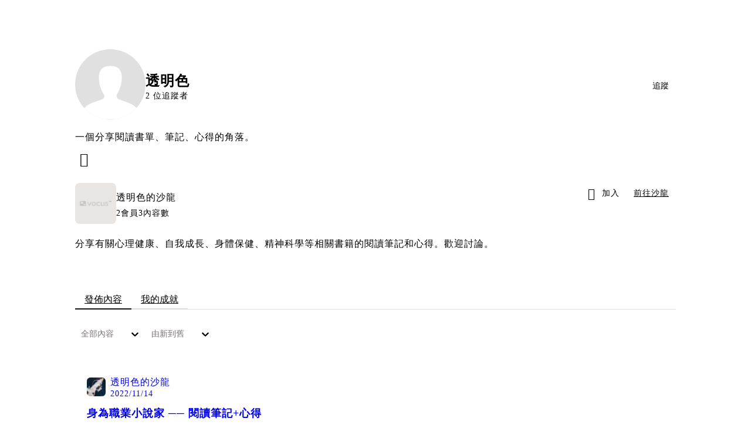

--- FILE ---
content_type: text/html; charset=utf-8
request_url: https://vocus.cc/user/631ebe4bfd897800015191bb
body_size: 24217
content:
<!DOCTYPE html><html lang="zh-Hant" dir="ltr"><head><title>透明色｜方格子 vocus</title><meta name="theme-color" content="#FF485A"/><meta charSet="utf-8"/><meta http-equiv="X-UA-Compatible" content="IE=edge"/><meta name="viewport" content="width=device-width,initial-scale=1,minimum-scale=1,maximum-scale=1,user-scalable=no,interactive-widget=resizes-content"/><meta name="title" content="透明色｜方格子 vocus"/><meta name="description" content="一個分享閱讀書單、筆記、心得的角落。"/><meta property="url" content="https://vocus.cc/user/631ebe4bfd897800015191bb"/><meta name="keywords" content="vocus,方格子"/><meta property="fb:app_id" content="1529891880611499"/><meta property="og:title" content="透明色｜方格子 vocus"/><meta property="og:description" content="一個分享閱讀書單、筆記、心得的角落。"/><meta property="og:url" content="https://vocus.cc/user/631ebe4bfd897800015191bb"/><meta property="og:type" content="profile"/><meta property="og:image:width" content="200"/><meta property="og:image:height " content="200"/><meta property="og:site_name" content="vocus"/><meta property="og:image" content="https://images.vocus.cc/074305b1-bea3-46f9-ac23-ab2b1d721621.jpg"/><meta property="og:image:secure_url" content="https://images.vocus.cc/074305b1-bea3-46f9-ac23-ab2b1d721621.jpg"/><meta name="twitter:card" content="summary_large_image"/><meta name="twitter:title" content="透明色｜方格子 vocus"/><meta name="twitter:description" content="一個分享閱讀書單、筆記、心得的角落。"/><meta name="twitter:url" content="https://vocus.cc/user/631ebe4bfd897800015191bb"/><meta name="robots" content="noindex"/><script type="application/ld+json">{"@context":"https://schema.org","@type":"WebSite","name":"vocus","alternateName":"vocus","url":"https://vocus.cc"}</script><script type="application/ld+json">{"@context":"https://schema.org","@type":"BreadcrumbList","itemListElement":[{"@type":"ListItem","position":1,"item":{"@id":"https://vocus.cc","name":"方格子｜放送你的知識與想像"}},{"@type":"ListItem","position":2,"item":{"@id":"https://vocus.cc/user/631ebe4bfd897800015191bb","name":"透明色"}}]}</script><script type="application/ld+json">{"@context":"https://schema.org","@type":"ProfilePage","dateCreated":"2022-09-12T05:06:19.78Z","mainEntity":{"@type":"Person","name":"透明色","alternateName":"透明色","identifier":"631ebe4bfd897800015191bb","interactionStatistic":[{"@type":"InteractionCounter","interactionType":"https://schema.org/FollowAction","userInteractionCount":1},{"@type":"InteractionCounter","interactionType":"https://schema.org/LikeAction","userInteractionCount":21}],"agentInteractionStatistic":{"@type":"InteractionCounter","interactionType":"https://schema.org/WriteAction","userInteractionCount":3},"description":"一個分享閱讀書單、筆記、心得的角落。","image":"https://images.vocus.cc/074305b1-bea3-46f9-ac23-ab2b1d721621.jpg","sameAs":["https://www.facebook.com/%E9%80%8F%E6%98%8E%E8%89%B2-109251525263533/?ref=pages_you_manage"]}}</script><script type="application/ld+json">{
    "@context": "https://schema.org",
    "@type": "Person",
    "name": "透明色｜方格子 vocus",
    "url": "https://vocus.cc/user/631ebe4bfd897800015191bb",
    "sameAs": [
      "https://www.facebook.com/%E9%80%8F%E6%98%8E%E8%89%B2-109251525263533/?ref=pages_you_manage"
     ]
  }</script><meta name="next-head-count" content="28"/><link rel="dns-prefetch" href="//connect.facebook.net"/><link rel="dns-prefetch" href="//cdn.embedly.com"/><link rel="dns-prefetch" href="//static.hotjar.com"/><link rel="dns-prefetch" href="//tenmax-static.cacafly.net"/><link rel="dns-prefetch" href="//ssp.tenmax.io"/><link rel="dns-prefetch" href="//lh3.googleusercontent.com"/><link rel="dns-prefetch" href="//survey.survicate.com"/><link rel="preconnect" href="https://connect.facebook.net" crossorigin=""/><link rel="preconnect" href="https://cdn.embedly.com" crossorigin=""/><meta name="application-name" content="vocus｜方格子"/><meta name="apple-mobile-web-app-capable" content="yes"/><meta name="apple-mobile-web-app-title" content="vocus｜方格子"/><meta name="apple-mobile-web-app-status-bar" content="#ff485a"/><meta name="format-detection" content="telephone=no"/><meta name="mobile-web-app-capable" content="yes"/><meta name="theme-color" content="#ff485a"/><link rel="shortcut icon" href="https://vocus.cc/static/favicon.ico"/><link rel="apple-touch-icon" href="/static/img/icon-96x96.png"/><link rel="apple-touch-icon" sizes="152x152" href="/static/img/icon-152x152.png"/><link rel="apple-touch-icon" sizes="180x180" href="/static/img/icon-180x180.png"/><link rel="apple-touch-icon" sizes="167x167" href="/static/img/icon-167x167.png"/><link rel="icon" type="image/png" sizes="32x32" href="/static/img/favicon-32x32.png"/><link rel="icon" type="image/png" sizes="16x16" href="/static/img/favicon-16x16.png"/><link rel="manifest" href="/manifest.json" crossorigin="use-credentials"/><link data-next-font="" rel="preconnect" href="/" crossorigin="anonymous"/><link rel="preload" href="/_next/static/css/1948cfc89a519508.css" as="style"/><link rel="stylesheet" href="/_next/static/css/1948cfc89a519508.css" data-n-g=""/><link rel="preload" href="/_next/static/css/2d8b9963ea218e8b.css" as="style"/><link rel="stylesheet" href="/_next/static/css/2d8b9963ea218e8b.css" data-n-p=""/><link rel="preload" href="/_next/static/css/81e39d72d6deb2ae.css" as="style"/><link rel="stylesheet" href="/_next/static/css/81e39d72d6deb2ae.css"/><noscript data-n-css=""></noscript><script defer="" nomodule="" src="/_next/static/chunks/polyfills-42372ed130431b0a.js" type="dab77578efe7b075509eae6d-text/javascript"></script><script defer="" src="/_next/static/chunks/vendor-lexical.4ec8263ca9101a28.js" type="dab77578efe7b075509eae6d-text/javascript"></script><script defer="" src="/_next/static/chunks/vendor-draftjs.ac5361ea6cc11b43.js" type="dab77578efe7b075509eae6d-text/javascript"></script><script defer="" src="/_next/static/chunks/11065.7621d6d50adcf8e9.js" type="dab77578efe7b075509eae6d-text/javascript"></script><script defer="" src="/_next/static/chunks/79197.d3fd74493084488b.js" type="dab77578efe7b075509eae6d-text/javascript"></script><script defer="" src="/_next/static/chunks/38544-9ca3ec121db0f11d.js" type="dab77578efe7b075509eae6d-text/javascript"></script><script defer="" src="/_next/static/chunks/25497-30b8d84e9a87f91a.js" type="dab77578efe7b075509eae6d-text/javascript"></script><script defer="" src="/_next/static/chunks/26025-052751214a1c7dd8.js" type="dab77578efe7b075509eae6d-text/javascript"></script><script defer="" src="/_next/static/chunks/60801.251d1c9a6e718dd2.js" type="dab77578efe7b075509eae6d-text/javascript"></script><script defer="" src="/_next/static/chunks/63987.d0c2a93fad593834.js" type="dab77578efe7b075509eae6d-text/javascript"></script><script defer="" src="/_next/static/chunks/87754.e9ecf8390a4920c2.js" type="dab77578efe7b075509eae6d-text/javascript"></script><script src="/_next/static/chunks/webpack-416ab50969b5d9f0.js" defer="" type="dab77578efe7b075509eae6d-text/javascript"></script><script src="/_next/static/chunks/framework-465e490adc4592e5.js" defer="" type="dab77578efe7b075509eae6d-text/javascript"></script><script src="/_next/static/chunks/main-1a94c49bb80a68bd.js" defer="" type="dab77578efe7b075509eae6d-text/javascript"></script><script src="/_next/static/chunks/pages/_app-be636cd082fde491.js" defer="" type="dab77578efe7b075509eae6d-text/javascript"></script><script src="/_next/static/chunks/1bfc9850-f445dfbaa30ed2b2.js" defer="" type="dab77578efe7b075509eae6d-text/javascript"></script><script src="/_next/static/chunks/66261-a44e130f873cd373.js" defer="" type="dab77578efe7b075509eae6d-text/javascript"></script><script src="/_next/static/chunks/87066-c13d598811fb9be1.js" defer="" type="dab77578efe7b075509eae6d-text/javascript"></script><script src="/_next/static/chunks/2183-52a384eb30d871a9.js" defer="" type="dab77578efe7b075509eae6d-text/javascript"></script><script src="/_next/static/chunks/16118-e104739afae8026c.js" defer="" type="dab77578efe7b075509eae6d-text/javascript"></script><script src="/_next/static/chunks/78999-c6867f170a29ed9a.js" defer="" type="dab77578efe7b075509eae6d-text/javascript"></script><script src="/_next/static/chunks/9198-ccf0528fe6cb6ff5.js" defer="" type="dab77578efe7b075509eae6d-text/javascript"></script><script src="/_next/static/chunks/18573-fe484e48c0e68238.js" defer="" type="dab77578efe7b075509eae6d-text/javascript"></script><script src="/_next/static/chunks/87536-6c926276c73394de.js" defer="" type="dab77578efe7b075509eae6d-text/javascript"></script><script src="/_next/static/chunks/72873-143cdd2eb916a03c.js" defer="" type="dab77578efe7b075509eae6d-text/javascript"></script><script src="/_next/static/chunks/4736-8d5e564040410f53.js" defer="" type="dab77578efe7b075509eae6d-text/javascript"></script><script src="/_next/static/chunks/57021-6820a1a8902ae936.js" defer="" type="dab77578efe7b075509eae6d-text/javascript"></script><script src="/_next/static/chunks/92919-f80dbf63d0d87e49.js" defer="" type="dab77578efe7b075509eae6d-text/javascript"></script><script src="/_next/static/chunks/51533-5f6a9d9dea70aa72.js" defer="" type="dab77578efe7b075509eae6d-text/javascript"></script><script src="/_next/static/chunks/96720-9ff0c19cdb28dae6.js" defer="" type="dab77578efe7b075509eae6d-text/javascript"></script><script src="/_next/static/chunks/77086-be2b032638e8aceb.js" defer="" type="dab77578efe7b075509eae6d-text/javascript"></script><script src="/_next/static/chunks/61357-1494162d6574d3bc.js" defer="" type="dab77578efe7b075509eae6d-text/javascript"></script><script src="/_next/static/chunks/70717-d837977e408af2a0.js" defer="" type="dab77578efe7b075509eae6d-text/javascript"></script><script src="/_next/static/chunks/5283-d10e38915ece476d.js" defer="" type="dab77578efe7b075509eae6d-text/javascript"></script><script src="/_next/static/chunks/50542-8fe9c4a5f647a8e5.js" defer="" type="dab77578efe7b075509eae6d-text/javascript"></script><script src="/_next/static/chunks/76499-97bd958f479cf639.js" defer="" type="dab77578efe7b075509eae6d-text/javascript"></script><script src="/_next/static/chunks/8394-7c1aab85361f1fa8.js" defer="" type="dab77578efe7b075509eae6d-text/javascript"></script><script src="/_next/static/chunks/26380-48dea7888d858ae6.js" defer="" type="dab77578efe7b075509eae6d-text/javascript"></script><script src="/_next/static/chunks/32316-9d389741c57657de.js" defer="" type="dab77578efe7b075509eae6d-text/javascript"></script><script src="/_next/static/chunks/14733-e1da1540662138ae.js" defer="" type="dab77578efe7b075509eae6d-text/javascript"></script><script src="/_next/static/chunks/54601-de63db4e5d906432.js" defer="" type="dab77578efe7b075509eae6d-text/javascript"></script><script src="/_next/static/chunks/80690-6e6326cbb3a93136.js" defer="" type="dab77578efe7b075509eae6d-text/javascript"></script><script src="/_next/static/chunks/99192-45ef571c5899d9db.js" defer="" type="dab77578efe7b075509eae6d-text/javascript"></script><script src="/_next/static/chunks/37977-3ca49a935396d72c.js" defer="" type="dab77578efe7b075509eae6d-text/javascript"></script><script src="/_next/static/chunks/25389-4579572c633a364f.js" defer="" type="dab77578efe7b075509eae6d-text/javascript"></script><script src="/_next/static/chunks/96575-34767619d0390e17.js" defer="" type="dab77578efe7b075509eae6d-text/javascript"></script><script src="/_next/static/chunks/60022-f431e8fba2395a34.js" defer="" type="dab77578efe7b075509eae6d-text/javascript"></script><script src="/_next/static/chunks/79553-d99a3a6de870863a.js" defer="" type="dab77578efe7b075509eae6d-text/javascript"></script><script src="/_next/static/chunks/81344-f51b4850744b33e8.js" defer="" type="dab77578efe7b075509eae6d-text/javascript"></script><script src="/_next/static/chunks/74330-3391d2f10c08c591.js" defer="" type="dab77578efe7b075509eae6d-text/javascript"></script><script src="/_next/static/chunks/91419-e16431d90c3b7d43.js" defer="" type="dab77578efe7b075509eae6d-text/javascript"></script><script src="/_next/static/chunks/36867-c94f4e7b83ac296c.js" defer="" type="dab77578efe7b075509eae6d-text/javascript"></script><script src="/_next/static/chunks/60052-c6b08a619bfe0339.js" defer="" type="dab77578efe7b075509eae6d-text/javascript"></script><script src="/_next/static/chunks/pages/user/%5Buid%5D-64eeaf28475a51ac.js" defer="" type="dab77578efe7b075509eae6d-text/javascript"></script><script src="/_next/static/6_hGEFAmmWmEna2Eq9PF8/_buildManifest.js" defer="" type="dab77578efe7b075509eae6d-text/javascript"></script><script src="/_next/static/6_hGEFAmmWmEna2Eq9PF8/_ssgManifest.js" defer="" type="dab77578efe7b075509eae6d-text/javascript"></script><style data-styled="" data-styled-version="5.3.11">.grXWQx{background-size:cover;font-size:24px;width:24px;height:24px;display:-webkit-box;display:-webkit-flex;display:-ms-flexbox;display:flex;-webkit-align-items:center;-webkit-box-align:center;-ms-flex-align:center;align-items:center;padding:0px 8px;color:var(--Primary-Black-Base);}/*!sc*/
.grXWQx.icon-refresh.rotate{-webkit-animation:1500ms linear infinite fTxbLP;animation:1500ms linear infinite fTxbLP;}/*!sc*/
.grXWQx:before{width:24px;height:24px;}/*!sc*/
.hHRGMn{background-size:cover;font-size:20px;width:20px;height:20px;display:-webkit-box;display:-webkit-flex;display:-ms-flexbox;display:flex;-webkit-align-items:center;-webkit-box-align:center;-ms-flex-align:center;align-items:center;}/*!sc*/
.hHRGMn.icon-refresh.rotate{-webkit-animation:1500ms linear infinite fTxbLP;animation:1500ms linear infinite fTxbLP;}/*!sc*/
.hHRGMn:before{width:20px;height:20px;}/*!sc*/
data-styled.g1[id="sc-85ee8161-0"]{content:"grXWQx,hHRGMn,"}/*!sc*/
.cGxKKk{height:36px;padding:8px 12px;border-radius:8px;font-size:14px;display:-webkit-box;display:-webkit-flex;display:-ms-flexbox;display:flex;-webkit-box-pack:center;-webkit-justify-content:center;-ms-flex-pack:center;justify-content:center;-webkit-align-items:center;-webkit-box-align:center;-ms-flex-align:center;align-items:center;color:var(--theme-L_gray-base-B_gray-6);background-color:var(--theme-L_white-B_transparent);border:1px solid var(--theme-L_gray-base-B_gray-6);}/*!sc*/
@media (hover:hover){.cGxKKk:hover{background-color:var(--theme-L_gray-5-B_gray-1);border:1px solid var(--theme-L_gray-base-B_gray-6);}}/*!sc*/
.cGxKKk:disabled{color:var(--Primary-Gray-L-03);background-color:var(--theme-L_gray-5-B_gray-1);border:none;}/*!sc*/
.dLhiEu{height:36px;padding:8px 12px;border-radius:8px;font-size:14px;display:-webkit-box;display:-webkit-flex;display:-ms-flexbox;display:flex;-webkit-box-pack:center;-webkit-justify-content:center;-ms-flex-pack:center;justify-content:center;-webkit-align-items:center;-webkit-box-align:center;-ms-flex-align:center;align-items:center;color:var(--theme-L_white-B_gray-base);background-color:var(--theme-L_gray-1-B_white);border:none;}/*!sc*/
@media (hover:hover){.dLhiEu:hover{color:var(--theme-L_white-B_gray-base);background-color:var(--theme-L_gray-base-B_gray-3);}}/*!sc*/
.dLhiEu:disabled{color:var(--Primary-Gray-L-03);background-color:var(--theme-L_gray-5-B_gray-1);border:none;}/*!sc*/
.ilzrDz{height:36px;padding:8px 12px;border-radius:8px;font-size:14px;display:-webkit-box;display:-webkit-flex;display:-ms-flexbox;display:flex;-webkit-box-pack:center;-webkit-justify-content:center;-ms-flex-pack:center;justify-content:center;-webkit-align-items:center;-webkit-box-align:center;-ms-flex-align:center;align-items:center;color:var(--theme-L_gray-base-B_white);background-color:var(--theme-L_transparent-B_transparent);border:none;}/*!sc*/
@media (hover:hover){.ilzrDz:hover{background-color:var(--theme-L_gray-5-B_gray-1);}}/*!sc*/
.ilzrDz:disabled{color:var(--Primary-Gray-L-03);background-color:var(--theme-L_gray-5-B_gray-1);border:none;}/*!sc*/
.izCIJQ{height:36px;padding:0;border-radius:8px;font-size:14px;display:-webkit-box;display:-webkit-flex;display:-ms-flexbox;display:flex;-webkit-box-pack:center;-webkit-justify-content:center;-ms-flex-pack:center;justify-content:center;-webkit-align-items:center;-webkit-box-align:center;-ms-flex-align:center;align-items:center;color:var(--theme-L_gray-base-B_white);background-color:var(--theme-L_transparent-B_transparent);border:none;}/*!sc*/
@media (hover:hover){.izCIJQ:hover{background-color:var(--theme-L_gray-5-B_gray-1);}}/*!sc*/
.izCIJQ:disabled{color:var(--Primary-Gray-L-03);background-color:var(--theme-L_gray-5-B_gray-1);border:none;}/*!sc*/
data-styled.g7[id="sc-e45c49f0-0"]{content:"cGxKKk,dLhiEu,ilzrDz,izCIJQ,"}/*!sc*/
.dzYzhg{display:-webkit-box;display:-webkit-flex;display:-ms-flexbox;display:flex;}/*!sc*/
@media screen and (min-width:0){.pSjqI{display:none;}}/*!sc*/
@media screen and (min-width:768px){.pSjqI{display:-webkit-box;display:-webkit-flex;display:-ms-flexbox;display:flex;}}/*!sc*/
.eRIYMs{-webkit-flex-direction:column;-ms-flex-direction:column;flex-direction:column;display:-webkit-box;display:-webkit-flex;display:-ms-flexbox;display:flex;}/*!sc*/
.iyJxKA{-webkit-flex-direction:row;-ms-flex-direction:row;flex-direction:row;-webkit-align-items:center;-webkit-box-align:center;-ms-flex-align:center;align-items:center;display:-webkit-box;display:-webkit-flex;display:-ms-flexbox;display:flex;}/*!sc*/
.erzOEM{display:-webkit-box;display:-webkit-flex;display:-ms-flexbox;display:flex;-webkit-box-pack:end;-webkit-justify-content:flex-end;-ms-flex-pack:end;justify-content:flex-end;}/*!sc*/
@media screen and (min-width:0){.erzOEM{-webkit-align-items:flex-end;-webkit-box-align:flex-end;-ms-flex-align:flex-end;align-items:flex-end;-webkit-flex-direction:column-reverse;-ms-flex-direction:column-reverse;flex-direction:column-reverse;}}/*!sc*/
@media screen and (min-width:768px){.erzOEM{-webkit-flex-direction:row;-ms-flex-direction:row;flex-direction:row;}}/*!sc*/
.ehVqvG{margin-bottom:12px;}/*!sc*/
@media screen and (min-width:0){.ehVqvG{display:-webkit-box;display:-webkit-flex;display:-ms-flexbox;display:flex;}}/*!sc*/
@media screen and (min-width:768px){.ehVqvG{display:none;}}/*!sc*/
.kjdIpm{margin-bottom:12px;}/*!sc*/
.gnButL{padding:16px;width:100%;border-radius:16px;border:1px solid var(--Primary-Gray-L-04);background-color:var(--Primary-White);margin-top:12px;margin-bottom:16px;}/*!sc*/
.jdAwcW{margin-bottom:16px;-webkit-box-pack:justify;-webkit-justify-content:space-between;-ms-flex-pack:justify;justify-content:space-between;display:-webkit-box;display:-webkit-flex;display:-ms-flexbox;display:flex;}/*!sc*/
.jjUXnj{-webkit-align-items:center;-webkit-box-align:center;-ms-flex-align:center;align-items:center;width:100%;display:-webkit-box;display:-webkit-flex;display:-ms-flexbox;display:flex;}/*!sc*/
.grWblB{margin-top:4px;display:-webkit-box;display:-webkit-flex;display:-ms-flexbox;display:flex;}/*!sc*/
.gpkPmo{-webkit-align-items:center;-webkit-box-align:center;-ms-flex-align:center;align-items:center;display:-webkit-box;display:-webkit-flex;display:-ms-flexbox;display:flex;}/*!sc*/
.geQCjL{margin-top:24px;-webkit-align-items:center;-webkit-box-align:center;-ms-flex-align:center;align-items:center;display:-webkit-box;display:-webkit-flex;display:-ms-flexbox;display:flex;}/*!sc*/
.fdVnCc{margin-top:24px;margin-bottom:20px;display:-webkit-box;display:-webkit-flex;display:-ms-flexbox;display:flex;}/*!sc*/
.hCZSmz{background-color:var(--Primary-White);border:1px solid var(--Primary-Gray-L-04);border-radius:16px;display:-webkit-box;display:-webkit-flex;display:-ms-flexbox;display:flex;-webkit-flex-direction:column;-ms-flex-direction:column;flex-direction:column;}/*!sc*/
@media screen and (min-width:0){.hCZSmz{padding:12px;}}/*!sc*/
@media screen and (min-width:768px){.hCZSmz{padding:20px;}}/*!sc*/
.eOVyyM{-webkit-align-items:center;-webkit-box-align:center;-ms-flex-align:center;align-items:center;-webkit-box-pack:justify;-webkit-justify-content:space-between;-ms-flex-pack:justify;justify-content:space-between;display:-webkit-box;display:-webkit-flex;display:-ms-flexbox;display:flex;}/*!sc*/
.ctDHPq{margin-bottom:12px;display:-webkit-box;display:-webkit-flex;display:-ms-flexbox;display:flex;}/*!sc*/
.kJctNC{margin-bottom:12px;-webkit-align-items:center;-webkit-box-align:center;-ms-flex-align:center;align-items:center;display:-webkit-box;display:-webkit-flex;display:-ms-flexbox;display:flex;}/*!sc*/
.bPidbq{-webkit-flex-direction:column;-ms-flex-direction:column;flex-direction:column;margin-left:8px;min-width:0;overflow:hidden;display:-webkit-box;display:-webkit-flex;display:-ms-flexbox;display:flex;}/*!sc*/
.hZCZuj{-webkit-align-items:center;-webkit-box-align:center;-ms-flex-align:center;align-items:center;min-width:0;overflow:hidden;display:-webkit-box;display:-webkit-flex;display:-ms-flexbox;display:flex;}/*!sc*/
.dHnwX{display:-webkit-box;display:-webkit-flex;display:-ms-flexbox;display:flex;-webkit-flex-direction:column;-ms-flex-direction:column;flex-direction:column;width:100%;}/*!sc*/
@media screen and (min-width:0){.dHnwX{margin-right:16px;}}/*!sc*/
@media screen and (min-width:768px){.dHnwX{margin-right:24px;}}/*!sc*/
.KoNCD{width:100%;position:relative;display:-webkit-box;display:-webkit-flex;display:-ms-flexbox;display:flex;}/*!sc*/
.ejdVNa{display:-webkit-box;display:-webkit-flex;display:-ms-flexbox;display:flex;-webkit-flex-direction:column;-ms-flex-direction:column;flex-direction:column;margin-right:16px;width:calc(100% - 16px);}/*!sc*/
@media screen and (min-width:0){.ejdVNa{margin-top:4px;}}/*!sc*/
@media screen and (min-width:768px){.ejdVNa{margin-top:12px;}}/*!sc*/
.fbLJZn{display:-webkit-box;display:-webkit-flex;display:-ms-flexbox;display:flex;height:100%;width:100%;}/*!sc*/
@media screen and (min-width:0){.fbLJZn{max-width:120px;max-height:63px;border-radius:12px;margin-top:4px;}}/*!sc*/
@media screen and (min-width:768px){.fbLJZn{max-width:200px;max-height:105px;border-radius:16px;margin-top:12px;}}/*!sc*/
.jaYjVR{-webkit-flex-wrap:wrap;-ms-flex-wrap:wrap;flex-wrap:wrap;-webkit-align-items:center;-webkit-box-align:center;-ms-flex-align:center;align-items:center;margin-top:12px;display:-webkit-box;display:-webkit-flex;display:-ms-flexbox;display:flex;}/*!sc*/
.kEZOIZ{-webkit-box-pack:justify;-webkit-justify-content:space-between;-ms-flex-pack:justify;justify-content:space-between;-webkit-align-items:center;-webkit-box-align:center;-ms-flex-align:center;align-items:center;margin-top:12px;position:relative;left:-12px;width:calc(100% + 12px);display:-webkit-box;display:-webkit-flex;display:-ms-flexbox;display:flex;}/*!sc*/
.cQsZps{-webkit-align-items:center;-webkit-box-align:center;-ms-flex-align:center;align-items:center;-webkit-box-pack:center;-webkit-justify-content:center;-ms-flex-pack:center;justify-content:center;display:-webkit-box;display:-webkit-flex;display:-ms-flexbox;display:flex;}/*!sc*/
.bQEOor{width:100%;height:100px;-webkit-align-items:center;-webkit-box-align:center;-ms-flex-align:center;align-items:center;-webkit-box-pack:center;-webkit-justify-content:center;-ms-flex-pack:center;justify-content:center;margin-top:20px;display:-webkit-box;display:-webkit-flex;display:-ms-flexbox;display:flex;}/*!sc*/
.cKXOAJ{margin:24px 0px;-webkit-box-pack:center;-webkit-justify-content:center;-ms-flex-pack:center;justify-content:center;display:-webkit-box;display:-webkit-flex;display:-ms-flexbox;display:flex;}/*!sc*/
data-styled.g8[id="sc-e45c49f0-1"]{content:"dzYzhg,pSjqI,eRIYMs,iyJxKA,erzOEM,ehVqvG,kjdIpm,gnButL,jdAwcW,jjUXnj,grWblB,gpkPmo,geQCjL,fdVnCc,hCZSmz,eOVyyM,ctDHPq,kJctNC,bPidbq,hZCZuj,dHnwX,KoNCD,ejdVNa,fbLJZn,jaYjVR,kEZOIZ,cQsZps,bQEOor,cKXOAJ,"}/*!sc*/
.hJLkaR{margin:0;padding:0;font-style:normal;-webkit-letter-spacing:1px;-moz-letter-spacing:1px;-ms-letter-spacing:1px;letter-spacing:1px;font-size:24px;font-weight:bold;line-height:1.5;}/*!sc*/
.huogST{margin:0;padding:0;font-style:normal;-webkit-letter-spacing:1px;-moz-letter-spacing:1px;-ms-letter-spacing:1px;letter-spacing:1px;font-size:14px;font-weight:500;line-height:16px;}/*!sc*/
.jMMgNV{margin:0;padding:0;font-style:normal;-webkit-letter-spacing:1px;-moz-letter-spacing:1px;-ms-letter-spacing:1px;letter-spacing:1px;font-size:14px;font-weight:normal;line-height:16px;}/*!sc*/
.hRcTzn{margin:0;padding:0;font-style:normal;-webkit-letter-spacing:1px;-moz-letter-spacing:1px;-ms-letter-spacing:1px;letter-spacing:1px;font-size:16px;font-weight:normal;line-height:1.8;}/*!sc*/
.Ctvds{margin:0;padding:0;font-style:normal;-webkit-letter-spacing:1px;-moz-letter-spacing:1px;-ms-letter-spacing:1px;letter-spacing:1px;font-size:16px;font-weight:500;line-height:24px;}/*!sc*/
.pDyFY{margin:0;padding:0;font-style:normal;-webkit-letter-spacing:1px;-moz-letter-spacing:1px;-ms-letter-spacing:1px;letter-spacing:1px;font-size:14px;font-weight:500;line-height:1.5;color:var(--Primary-Black-Base);}/*!sc*/
.hfUzSG{margin:0;padding:0;font-style:normal;-webkit-letter-spacing:1px;-moz-letter-spacing:1px;-ms-letter-spacing:1px;letter-spacing:1px;font-size:14px;font-weight:400;line-height:1.5;color:var(--Primary-Gray-L-01);}/*!sc*/
.gfKdoG{margin:0;padding:0;font-style:normal;-webkit-letter-spacing:1px;-moz-letter-spacing:1px;-ms-letter-spacing:1px;letter-spacing:1px;font-size:16px;font-weight:normal;line-height:1.8;color:var(--Primary-Gray-L-01);}/*!sc*/
.gbOEAW{margin:0;padding:0;color:var(--Primary-Black-Base);font-style:normal;-webkit-letter-spacing:1px;-moz-letter-spacing:1px;-ms-letter-spacing:1px;letter-spacing:1px;font-size:16px;font-weight:500;line-height:24px;}/*!sc*/
.wZJVZ{margin:0;padding:0;font-style:normal;-webkit-letter-spacing:1px;-moz-letter-spacing:1px;-ms-letter-spacing:1px;letter-spacing:1px;font-size:14px;font-weight:normal;line-height:16px;color:var(--Primary-Gray-L-02);min-width:80px;margin-right:4px;}/*!sc*/
.hmJjA-D{margin:0;padding:0;font-style:normal;-webkit-letter-spacing:1px;-moz-letter-spacing:1px;-ms-letter-spacing:1px;letter-spacing:1px;font-size:18px;font-weight:bold;line-height:1.5;height:54px;color:var(--Primary-Black-Base);}/*!sc*/
.jMJKqb{margin:0;padding:4px 8px;display:block;font-style:normal;-webkit-letter-spacing:1px;-moz-letter-spacing:1px;-ms-letter-spacing:1px;letter-spacing:1px;font-size:14px;font-weight:normal;line-height:1.2;width:-webkit-fit-content;width:-moz-fit-content;width:fit-content;color:var(--Primary-Black-Base);border-radius:6px;background:var(--Primary-Gray-L-05);}/*!sc*/
.jurXgJ{margin:0;padding:0;margin-right:2px;}/*!sc*/
.fHDjje{margin:0;padding:0;font-style:normal;-webkit-letter-spacing:1px;-moz-letter-spacing:1px;-ms-letter-spacing:1px;letter-spacing:1px;font-size:14px;font-weight:500;line-height:16px;margin-left:4px;}/*!sc*/
.kGMecW{margin:0;padding:0;font-style:normal;-webkit-letter-spacing:1px;-moz-letter-spacing:1px;-ms-letter-spacing:1px;letter-spacing:1px;font-size:16px;font-weight:normal;line-height:24px;}/*!sc*/
data-styled.g10[id="sc-e45c49f0-3"]{content:"hJLkaR,huogST,jMMgNV,hRcTzn,Ctvds,pDyFY,hfUzSG,gfKdoG,gbOEAW,wZJVZ,hmJjA-D,jMJKqb,jurXgJ,fHDjje,kGMecW,"}/*!sc*/
.jXfrHM{gap:8px;}/*!sc*/
.edgBTT{cursor:pointer;}/*!sc*/
.BJDCr{gap:12px;}/*!sc*/
.gVsBMJ{gap:20px;cursor:pointer;}/*!sc*/
.jXequw{gap:4px;}/*!sc*/
data-styled.g12[id="sc-e45c49f0-5"]{content:"iRePlU,jXfrHM,edgBTT,BJDCr,gVsBMJ,jXequw,"}/*!sc*/
.bDUGXG{white-space:nowrap;overflow:hidden;text-overflow:ellipsis;white-space:nowrap;}/*!sc*/
data-styled.g25[id="sc-655af0bb-0"]{content:"jMdFtp,bDUGXG,"}/*!sc*/
.jIBXXC{display:inline-block;font-weight:500 !important;text-align:center;vertical-align:middle;cursor:pointer;-webkit-user-select:none;-moz-user-select:none;-ms-user-select:none;user-select:none;line-height:1;border-radius:12px;outline:none;word-break:keep-all;line-break:anywhere;white-space:nowrap;-webkit-transition:color 0.15s ease-in-out,background-color 0.15s ease-in-out,border-color 0.15s ease-in-out,box-shadow 0.15s ease-in-out;transition:color 0.15s ease-in-out,background-color 0.15s ease-in-out,border-color 0.15s ease-in-out,box-shadow 0.15s ease-in-out;height:36px;background:var(--theme-L_white-B_transparent);padding:10px 12px;border:1px solid var(--theme-L_gray-base-B_gray-6);border-radius:8px;color:var(--theme-L_gray-base-B_gray-6);font-size:14px;line-height:1 !important;-webkit-flex-direction:row;-ms-flex-direction:row;flex-direction:row;gap:8px;}/*!sc*/
.jIBXXC i{color:var(--theme-L_gray-base-B_gray-6);font-size:20px;font-weight:normal;}/*!sc*/
.jIBXXC span{color:var(--theme-L_gray-base-B_gray-6);font-size:14px;line-height:1 !important;}/*!sc*/
@media screen and (min-width:768px){.jIBXXC:hover{background:var(--theme-L_gray-5-B_gray-1);border:1px solid var(--theme-L_gray-base-B_gray-6);outline:0;}.jIBXXC:hover i,.jIBXXC:hover span{color:var(--theme-L_gray-base-B_gray-6);}}/*!sc*/
.jIBXXC:focus{outline:none;outline:0;}/*!sc*/
.jIBXXC:active{border:1px solid var(--theme-L_gray-base-B_gray-6);background:var(--theme-L_gray-5-B_gray-1);outline:0;}/*!sc*/
.jIBXXC:active i,.jIBXXC:active span{color:var(--theme-L_gray-base-B_gray-6);}/*!sc*/
.jIBXXC:disabled{background:var(--theme-L_gray-5-B_gray-1);border:1px solid transparent;cursor:not-allowed;}/*!sc*/
.jIBXXC:disabled i,.jIBXXC:disabled span{color:var(--theme-L_gray-3-B_gray-2);}/*!sc*/
.jIBXXC span{width:auto !important;text-align:center;}/*!sc*/
data-styled.g26[id="sc-2a891af6-0"]{content:"jIBXXC,"}/*!sc*/
.huVilz{z-index:1050;}/*!sc*/
@media (max-width:767px){.huVilz{display:-webkit-box !important;display:-webkit-flex !important;display:-ms-flexbox !important;display:flex !important;-webkit-align-items:center;-webkit-box-align:center;-ms-flex-align:center;align-items:center;-webkit-box-pack:center;-webkit-justify-content:center;-ms-flex-pack:center;justify-content:center;}}/*!sc*/
.huVilz .modal-dialog{top:24px;max-height:calc(100vh - 72px);min-width:calc(768px - 30px);max-width:var(--default-modal-width);margin:auto;}/*!sc*/
.huVilz .modal-dialog .modal-content{background:var(--theme-L_white-B_black-1);max-height:calc(100vh - 72px);border-radius:16px;border:none;}/*!sc*/
.huVilz .modal-dialog .sweet-alert{-webkit-box-shadow:0 5px 15px rgba(0,0,0,0.5);box-shadow:0 5px 15px rgba(0,0,0,0.5);border-radius:0px;padding:16px 0 31px;border:1px solid rgba(0,0,0,0.2);outline:0;}/*!sc*/
.huVilz .modal-dialog .sweet-alert h2{margin:10px 0;}/*!sc*/
.huVilz .modal-dialog .sweet-alert p{color:#000000;}/*!sc*/
.huVilz .modal-dialog .sweet-alert .sweetalert-content-style{padding:5px 25px;}/*!sc*/
.huVilz .modal-dialog .showSweetAlert[data-animation="pop"]{-webkit-animation:showSweetAlert2 0.3s;-webkit-animation:showSweetAlert2 0.3s;animation:showSweetAlert2 0.3s;}/*!sc*/
.huVilz .modal-dialog .hideSweetAlert[data-animation="pop"]{-webkit-animation:hideSweetAlert2 0.3s;-webkit-animation:hideSweetAlert2 0.3s;animation:hideSweetAlert2 0.3s;}/*!sc*/
@-webkit-keyframes showSweetAlert2{0%{-webkit-transform:translate(0px,120px);-ms-transform:translate(0px,120px);transform:translate(0px,120px);}100%{-webkit-transform:translate(0px,0px);-ms-transform:translate(0px,0px);transform:translate(0px,0px);}}/*!sc*/
@keyframes showSweetAlert2{0%{-webkit-transform:translate(0px,120px);-ms-transform:translate(0px,120px);transform:translate(0px,120px);}100%{-webkit-transform:translate(0px,0px);-ms-transform:translate(0px,0px);transform:translate(0px,0px);}}/*!sc*/
@-webkit-keyframes hideSweetAlert2{0%{-webkit-transform:translate(0px,0px);-ms-transform:translate(0px,0px);transform:translate(0px,0px);}100%{-webkit-transform:translate(0px,120px);-ms-transform:translate(0px,120px);transform:translate(0px,120px);}}/*!sc*/
@keyframes hideSweetAlert2{0%{-webkit-transform:translate(0px,0px);-ms-transform:translate(0px,0px);transform:translate(0px,0px);}100%{-webkit-transform:translate(0px,120px);-ms-transform:translate(0px,120px);transform:translate(0px,120px);}}/*!sc*/
@media (min-width:768px) and (max-width:991px){.huVilz .modal-dialog body.modal-open{position:fixed;width:100%;}}/*!sc*/
@media (max-width:767px){.huVilz .modal-dialog{top:0px;min-width:unset;width:calc(100% - 24px);}.huVilz .modal-dialog body.modal-open{position:fixed;width:100%;}}/*!sc*/
data-styled.g28[id="sc-9826e40b-0"]{content:"huVilz,"}/*!sc*/
.iCUKsy{min-height:20px;display:-webkit-box;display:-webkit-flex;display:-ms-flexbox;display:flex;-webkit-box-pack:center;-webkit-justify-content:center;-ms-flex-pack:center;justify-content:center;-webkit-align-items:center;-webkit-box-align:center;-ms-flex-align:center;align-items:center;}/*!sc*/
data-styled.g60[id="sc-35d7fbcb-0"]{content:"iCUKsy,"}/*!sc*/
.JFpQj{display:-webkit-box;display:-webkit-flex;display:-ms-flexbox;display:flex;-webkit-flex-direction:column;-ms-flex-direction:column;flex-direction:column;text-align:center;}/*!sc*/
data-styled.g61[id="sc-35d7fbcb-1"]{content:"JFpQj,"}/*!sc*/
.eVaISJ{width:50px;height:50px;margin:auto;}/*!sc*/
data-styled.g62[id="sc-35d7fbcb-2"]{content:"eVaISJ,"}/*!sc*/
.AywTB{-webkit-letter-spacing:1px;-moz-letter-spacing:1px;-ms-letter-spacing:1px;letter-spacing:1px;font-weight:500;white-space:nowrap;white-space:nowrap;}/*!sc*/
.AywTB i:first-child{margin-right:8px;}/*!sc*/
.AywTB i:last-child{margin-left:8px;}/*!sc*/
.AywTB:disabled{cursor:not-allowed;}/*!sc*/
data-styled.g113[id="sc-5e9a1b25-0"]{content:"AywTB,"}/*!sc*/
.cHirnH{width:120px;height:120px;background-color:#FFFFFF;margin:0;border-radius:100%;}/*!sc*/
.wihYz{width:70px;height:70px;background-color:#FFFFFF;margin:0;border-radius:8px;}/*!sc*/
data-styled.g207[id="sc-991e63be-0"]{content:"cHirnH,wihYz,"}/*!sc*/
.ehmWSz{display:-webkit-inline-box;display:-webkit-inline-flex;display:-ms-inline-flexbox;display:inline-flex;gap:8px;-webkit-align-items:center;-webkit-box-align:center;-ms-flex-align:center;align-items:center;cursor:pointer;color:var(--Primary-Gray-L-01);}/*!sc*/
.ehmWSz.ehmWSz:hover{-webkit-text-decoration:none;text-decoration:none;}/*!sc*/
.ehmWSz:hover{color:var(--Primary-Gray-L-01);}/*!sc*/
.lnLcjr{display:-webkit-inline-box;display:-webkit-inline-flex;display:-ms-inline-flexbox;display:inline-flex;gap:8px;-webkit-align-items:center;-webkit-box-align:center;-ms-flex-align:center;align-items:center;cursor:pointer;color:var(--Primary-Gray-L-01);}/*!sc*/
.lnLcjr.lnLcjr:hover{-webkit-text-decoration:underline;text-decoration:underline;}/*!sc*/
.lnLcjr:hover{color:var(--Primary-Gray-L-01);}/*!sc*/
data-styled.g213[id="sc-b49801dc-0"]{content:"ehmWSz,lnLcjr,"}/*!sc*/
.cGazuW a{-webkit-text-decoration:none;text-decoration:none;}/*!sc*/
data-styled.g260[id="sc-1b44a4c6-0"]{content:"cGazuW,"}/*!sc*/
.pHMsj{position:relative;width:32px;height:32px;overflow:hidden;margin:0;display:-webkit-box;display:-webkit-flex;display:-ms-flexbox;display:flex;-webkit-box-pack:center;-webkit-justify-content:center;-ms-flex-pack:center;justify-content:center;-webkit-align-items:center;-webkit-box-align:center;-ms-flex-align:center;align-items:center;}/*!sc*/
data-styled.g275[id="sc-615038b9-0"]{content:"pHMsj,"}/*!sc*/
.fXZraF{width:100%;height:100%;border-radius:6px;}/*!sc*/
data-styled.g277[id="sc-615038b9-2"]{content:"fXZraF,"}/*!sc*/
.esMcVd{position:relative;overflow:hidden;}/*!sc*/
.esMcVd:after{display:block;content:"";height:100%;width:100%;padding-top:52.5%;background:url("/static/articleCard_placeHolder.jpg") center center / cover no-repeat;background-color:var(--Primary-Gray-L-04);overflow:hidden;}/*!sc*/
.esMcVd .absolute{position:absolute;width:100%;height:100%;top:0;left:0;}/*!sc*/
.esMcVd .img{object-fit:cover;width:100%;height:100%;}/*!sc*/
data-styled.g285[id="sc-f63d4698-0"]{content:"esMcVd,"}/*!sc*/
.iVmnpK:hover{background:var(--Primary-Gray-L-04);}/*!sc*/
data-styled.g341[id="sc-cb47bbe1-0"]{content:"iVmnpK,"}/*!sc*/
.dVccTm{-webkit-box-orient:vertical;-webkit-line-clamp:4;display:-webkit-box;overflow:hidden;}/*!sc*/
@media (max-width:767px){.dVccTm{-webkit-line-clamp:3;}}/*!sc*/
data-styled.g350[id="sc-10d3b60b-0"]{content:"dVccTm,"}/*!sc*/
.cHhzer{-webkit-box-orient:vertical;-webkit-line-clamp:2;display:-webkit-box;overflow:hidden;}/*!sc*/
data-styled.g352[id="sc-3e344bc5-0"]{content:"cHhzer,"}/*!sc*/
.ynzAz{min-height:100vh;background:var(--Primary-Gray-L-06);margin-top:calc(60px);}/*!sc*/
@media (min-width:768px) and (max-width:991px){.ynzAz{margin-top:calc(60px);}}/*!sc*/
@media (max-width:767px){.ynzAz{margin-top:calc(60px);}}/*!sc*/
data-styled.g357[id="sc-7a3853cb-0"]{content:"ynzAz,"}/*!sc*/
.gMAvPR{width:100%;margin-top:8px;word-break:break-word;overflow:hidden;text-overflow:ellipsis;display:-webkit-box;word-break:break-all;-webkit-line-clamp:3;-webkit-box-orient:vertical;}/*!sc*/
data-styled.g526[id="sc-8791300c-1"]{content:"gMAvPR,"}/*!sc*/
.bldSv{display:-webkit-box;display:-webkit-flex;display:-ms-flexbox;display:flex;-webkit-align-items:center;-webkit-box-align:center;-ms-flex-align:center;align-items:center;min-width:0;}/*!sc*/
data-styled.g600[id="sc-1ee03fc1-0"]{content:"bldSv,"}/*!sc*/
.hiRfgx{position:relative;}/*!sc*/
data-styled.g610[id="sc-7af8a9d9-0"]{content:"hiRfgx,"}/*!sc*/
.eJkmF{overflow:hidden;text-overflow:ellipsis;display:-webkit-box;word-break:break-all;-webkit-line-clamp:2;-webkit-box-orient:vertical;}/*!sc*/
.eJkmF a{color:var(--Primary-Black-L-01);}/*!sc*/
.eJkmF a:hover{-webkit-text-decoration:underline;text-decoration:underline;}/*!sc*/
data-styled.g641[id="sc-d1fbbf69-1"]{content:"eJkmF,"}/*!sc*/
.gLySFV a{height:36px;display:inline-block;}/*!sc*/
@media (max-width:767px){.gLySFV{display:none;}}/*!sc*/
data-styled.g642[id="sc-d1fbbf69-2"]{content:"gLySFV,"}/*!sc*/
.cTCiCk{display:none;}/*!sc*/
@media (max-width:767px){.cTCiCk{display:-webkit-box;display:-webkit-flex;display:-ms-flexbox;display:flex;}.cTCiCk a,.cTCiCk button{width:100%;}}/*!sc*/
data-styled.g643[id="sc-d1fbbf69-3"]{content:"cTCiCk,"}/*!sc*/
@-webkit-keyframes fTxbLP{50%{-webkit-transform:rotate(-180deg);-ms-transform:rotate(-180deg);transform:rotate(-180deg);}100%{-webkit-transform:rotate(-360deg);-ms-transform:rotate(-360deg);transform:rotate(-360deg);}}/*!sc*/
@keyframes fTxbLP{50%{-webkit-transform:rotate(-180deg);-ms-transform:rotate(-180deg);transform:rotate(-180deg);}100%{-webkit-transform:rotate(-360deg);-ms-transform:rotate(-360deg);transform:rotate(-360deg);}}/*!sc*/
data-styled.g739[id="sc-keyframes-fTxbLP"]{content:"fTxbLP,"}/*!sc*/
.bVJjju{font-size:14px;line-height:20px;font-weight:400;}/*!sc*/
data-styled.g910[id="sc-6f02b54a-0"]{content:"bVJjju,"}/*!sc*/
.kOkoNA{position:absolute;left:0px;bottom:0px;width:100%;height:2px;z-index:1;background:#141413;}/*!sc*/
.drScTH{position:absolute;left:0px;bottom:0px;width:100%;height:2px;z-index:1;background:#DDD9D8;}/*!sc*/
data-styled.g1055[id="sc-e689c2b8-3"]{content:"kOkoNA,drScTH,"}/*!sc*/
.ctQWuJ{position:relative;padding:5px 16px;display:-webkit-box;display:-webkit-flex;display:-ms-flexbox;display:flex;-webkit-box-pack:center;-webkit-justify-content:center;-ms-flex-pack:center;justify-content:center;-webkit-align-items:center;-webkit-box-align:center;-ms-flex-align:center;align-items:center;gap:8px;font-size:16px;line-height:24px;font-weight:400;font-weight:500;}/*!sc*/
@media (max-width:767px){.ctQWuJ{font-size:14px;line-height:24px;}}/*!sc*/
.lgBskr{position:relative;padding:5px 16px;display:-webkit-box;display:-webkit-flex;display:-ms-flexbox;display:flex;-webkit-box-pack:center;-webkit-justify-content:center;-ms-flex-pack:center;justify-content:center;-webkit-align-items:center;-webkit-box-align:center;-ms-flex-align:center;align-items:center;gap:8px;font-size:16px;line-height:24px;font-weight:400;}/*!sc*/
@media (max-width:767px){.lgBskr{font-size:14px;line-height:24px;}}/*!sc*/
data-styled.g1057[id="sc-83949537-1"]{content:"ctQWuJ,lgBskr,"}/*!sc*/
.kgkuoS{position:relative;display:-webkit-box;display:-webkit-flex;display:-ms-flexbox;display:flex;-webkit-box-pack:center;-webkit-justify-content:center;-ms-flex-pack:center;justify-content:center;-webkit-align-items:center;-webkit-box-align:center;-ms-flex-align:center;align-items:center;width:-webkit-fit-content;width:-moz-fit-content;width:fit-content;margin:auto;border-radius:24px;background:var(--Primary-Gray-L-01);padding:2px;}/*!sc*/
data-styled.g1058[id="sc-e79d682f-0"]{content:"kgkuoS,"}/*!sc*/
.gHdaia{padding:8px 20px;font-weight:400;background:none;z-index:2;color:var(--Primary-Black-Base);}/*!sc*/
.hgwhxC{padding:8px 20px;font-weight:400;background:none;z-index:2;color:var(--Primary-White);}/*!sc*/
data-styled.g1059[id="sc-e79d682f-1"]{content:"gHdaia,hgwhxC,"}/*!sc*/
.gLHDJi{position:absolute;left:2px;top:2px;height:calc(100% - 4px);width:0px;background:var(--Primary-White);border-radius:24px;-webkit-transition:all 0.2s ease-out;transition:all 0.2s ease-out;}/*!sc*/
data-styled.g1060[id="sc-e79d682f-2"]{content:"gLHDJi,"}/*!sc*/
.lelxls{-webkit-flex-direction:column;-ms-flex-direction:column;flex-direction:column;gap:16px;}/*!sc*/
data-styled.g1126[id="sc-860243d3-1"]{content:"lelxls,"}/*!sc*/
.jyrrnT{width:120px;}/*!sc*/
data-styled.g1127[id="sc-860243d3-2"]{content:"jyrrnT,"}/*!sc*/
.jHSYWP{width:100%;}/*!sc*/
data-styled.g1142[id="sc-a8990aca-0"]{content:"jHSYWP,"}/*!sc*/
.gFoYLK{-webkit-align-items:center;-webkit-box-align:center;-ms-flex-align:center;align-items:center;-webkit-box-pack:justify;-webkit-justify-content:space-between;-ms-flex-pack:justify;justify-content:space-between;margin-bottom:12px;}/*!sc*/
.gFoYLK .upload-avatar-button{bottom:0px;}/*!sc*/
@media (max-width:767px){.gFoYLK{-webkit-align-items:center;-webkit-box-align:center;-ms-flex-align:center;align-items:center;}}/*!sc*/
data-styled.g1143[id="sc-a8990aca-1"]{content:"gFoYLK,"}/*!sc*/
.dFxWWl{white-space:pre-wrap;}/*!sc*/
data-styled.g1144[id="sc-a8990aca-2"]{content:"dFxWWl,"}/*!sc*/
.dtFVo{gap:16px;}/*!sc*/
data-styled.g1145[id="sc-a8990aca-3"]{content:"dtFVo,"}/*!sc*/
.gtPeGn{gap:20px;-webkit-align-items:center;-webkit-box-align:center;-ms-flex-align:center;align-items:center;-webkit-flex-wrap:wrap;-ms-flex-wrap:wrap;flex-wrap:wrap;}/*!sc*/
@media (max-width:767px){.gtPeGn{-webkit-flex-direction:column;-ms-flex-direction:column;flex-direction:column;-webkit-align-items:flex-start;-webkit-box-align:flex-start;-ms-flex-align:flex-start;align-items:flex-start;}}/*!sc*/
data-styled.g1146[id="sc-a8990aca-4"]{content:"gtPeGn,"}/*!sc*/
.drlevi{cursor:pointer;}/*!sc*/
.drlevi:hover{-webkit-text-decoration:underline;text-decoration:underline;}/*!sc*/
data-styled.g1147[id="sc-a8990aca-5"]{content:"drlevi,"}/*!sc*/
.iUHDIf{position:relative;margin:0px auto 160px auto;display:grid;grid-template-columns:1fr;gap:32px;}/*!sc*/
@media (max-width:767px){.iUHDIf{width:calc(100% - 30px);margin:24px auto 100px auto;}}/*!sc*/
data-styled.g1155[id="sc-fce45161-0"]{content:"iUHDIf,"}/*!sc*/
.gUBosO{margin:32px auto 0px auto;display:-webkit-box;display:-webkit-flex;display:-ms-flexbox;display:flex;-webkit-box-pack:center;-webkit-justify-content:center;-ms-flex-pack:center;justify-content:center;-webkit-align-items:center;-webkit-box-align:center;-ms-flex-align:center;align-items:center;gap:4px;}/*!sc*/
data-styled.g1156[id="sc-fce45161-1"]{content:"gUBosO,"}/*!sc*/
.jvJFUg{width:100%;margin-top:32px;}/*!sc*/
.jvJFUg .nav-item{outline:0;padding:0;background:transparent;color:var(--Primary-Gray-L-02);}/*!sc*/
.jvJFUg .nav-link{border:0;}/*!sc*/
.jvJFUg .nav-link.active{background:transparent;color:var(--Primary-Black-Base);}/*!sc*/
.jvJFUg .nav-link:hover{border:none;}/*!sc*/
data-styled.g1158[id="sc-e47bc2fa-0"]{content:"jvJFUg,"}/*!sc*/
.jNxiML{-webkit-align-items:center;-webkit-box-align:center;-ms-flex-align:center;align-items:center;-webkit-flex-direction:column;-ms-flex-direction:column;flex-direction:column;max-width:1024px;margin:0px auto;padding:24px 16px;}/*!sc*/
.jNxiML .tab-content{width:100%;}/*!sc*/
@media (max-width:767px){.jNxiML{padding:24px 16px;}}/*!sc*/
data-styled.g1159[id="sc-c73196fa-0"]{content:"jNxiML,"}/*!sc*/
</style></head><body><div id="__next"><script type="dab77578efe7b075509eae6d-text/javascript">!function(){var d=document.documentElement,n='data-theme',s='setAttribute';d[s](n,'light')}()</script><div><div class="sc-7a3853cb-0 ynzAz"><div class="sc-e45c49f0-1 sc-e45c49f0-5 sc-c73196fa-0 dzYzhg iRePlU jNxiML"><div class="sc-e45c49f0-1 sc-e45c49f0-7 sc-a8990aca-0  bYJPuy jHSYWP"><div class="sc-e45c49f0-1 sc-e45c49f0-5 sc-a8990aca-1 dzYzhg iRePlU gFoYLK"><div class="sc-e45c49f0-1 sc-e45c49f0-5 sc-a8990aca-4 dzYzhg iRePlU gtPeGn"><div width="120" class="sc-7af8a9d9-0 hiRfgx"><img class="sc-991e63be-0 cHirnH" width="120" alt="透明色-avatar-img" src="[data-uri]" draggable="false"/></div><div class="sc-e45c49f0-1 sc-e45c49f0-5 pSjqI iRePlU"><div class="sc-e45c49f0-1 sc-e45c49f0-5 eRIYMs jXfrHM"><h1 class="sc-e45c49f0-3 sc-655af0bb-0 hJLkaR jMdFtp">透明色</h1><div cursor="pointer" class="sc-e45c49f0-1 sc-e45c49f0-5 sc-a8990aca-5 dzYzhg edgBTT drlevi"><span class="sc-e45c49f0-3 sc-655af0bb-0 huogST jMdFtp">2<!-- --> </span><span class="sc-e45c49f0-3 sc-655af0bb-0 jMMgNV jMdFtp">位追蹤者</span></div></div></div></div><div class="sc-e45c49f0-1 sc-e45c49f0-5 iyJxKA BJDCr"><div class="sc-e45c49f0-1 sc-e45c49f0-5 erzOEM BJDCr"><div class="sc-e45c49f0-1 sc-e45c49f0-5 dzYzhg BJDCr"><button id="" class="sc-2a891af6-0 jIBXXC sc-6f02b54a-0 bVJjju follow-button-inactive " type=""><span>追蹤</span></button></div></div></div></div><div class="sc-e45c49f0-1 sc-e45c49f0-5 ehVqvG iRePlU"><div class="sc-e45c49f0-1 sc-e45c49f0-5 eRIYMs jXfrHM"><h1 class="sc-e45c49f0-3 sc-655af0bb-0 hJLkaR jMdFtp">透明色</h1><div cursor="pointer" class="sc-e45c49f0-1 sc-e45c49f0-5 sc-a8990aca-5 dzYzhg edgBTT drlevi"><span class="sc-e45c49f0-3 sc-655af0bb-0 huogST jMdFtp">2<!-- --> </span><span class="sc-e45c49f0-3 sc-655af0bb-0 jMMgNV jMdFtp">位追蹤者</span></div></div></div><div class="sc-e45c49f0-1 sc-e45c49f0-7 sc-a8990aca-2 kjdIpm bYJPuy dFxWWl"><span class="sc-e45c49f0-3 sc-655af0bb-0 hRcTzn jMdFtp">一個分享閱讀書單、筆記、心得的角落。</span></div><div class="sc-e45c49f0-1 sc-e45c49f0-5 sc-a8990aca-3 dzYzhg iRePlU dtFVo"><a href="https://www.facebook.com/%E9%80%8F%E6%98%8E%E8%89%B2-109251525263533/?ref=pages_you_manage" target="_blank" rel="noreferrer" class="sc-b49801dc-0 ehmWSz"><i class="sc-85ee8161-0 grXWQx icon-facebook " size="24" style="padding:0px 8px;color:var(--Primary-Black-Base)"></i></a></div></div><div width="100%" class="sc-e45c49f0-1 sc-e45c49f0-7 gnButL bYJPuy"><div class="sc-e45c49f0-1 sc-e45c49f0-5 jdAwcW iRePlU"><div cursor="pointer" class="sc-e45c49f0-1 sc-e45c49f0-5 sc-d1fbbf69-0 jjUXnj gVsBMJ"><div width="70" class="sc-7af8a9d9-0 hiRfgx"><img class="sc-991e63be-0 wihYz" width="70" alt="avatar-img" src="[data-uri]" draggable="false"/></div><div class="sc-e45c49f0-1 sc-e45c49f0-7  bYJPuy"><div class="sc-d1fbbf69-1 eJkmF"><span class="sc-e45c49f0-3 sc-655af0bb-0 Ctvds jMdFtp">透明色的沙龍</span></div><div class="sc-e45c49f0-1 sc-e45c49f0-5 grWblB BJDCr"><div class="sc-e45c49f0-1 sc-e45c49f0-5 gpkPmo jXequw"><span class="sc-e45c49f0-3 sc-655af0bb-0 pDyFY jMdFtp">2</span><span class="sc-e45c49f0-3 sc-655af0bb-0 hfUzSG jMdFtp">會員</span></div><div class="sc-e45c49f0-1 sc-e45c49f0-5 gpkPmo jXequw"><span class="sc-e45c49f0-3 sc-655af0bb-0 pDyFY jMdFtp">3</span><span class="sc-e45c49f0-3 sc-655af0bb-0 hfUzSG jMdFtp">內容數</span></div></div></div></div><div class="sc-e45c49f0-1 sc-e45c49f0-5 sc-d1fbbf69-2 dzYzhg BJDCr gLySFV"><button class="sc-e45c49f0-0 sc-5e9a1b25-0 cGxKKk AywTB" data-size="small" data-variant="Outline-Primary"><i class="sc-85ee8161-0 hHRGMn icon-add " size="20"></i><span>加入</span></button><a href="/salon/66693d8cfd89780001975748" target="_blank" rel="noreferrer" class="sc-b49801dc-0 lnLcjr"><button class="sc-e45c49f0-0 sc-5e9a1b25-0 dLhiEu AywTB" data-size="small" data-variant="Fill-Secondary"><span>前往沙龍</span></button></a></div></div><div class="sc-8791300c-1 gMAvPR"><span class="sc-e45c49f0-3 sc-655af0bb-0 gfKdoG jMdFtp">分享有關心理健康、自我成長、身體保健、精神科學等相關書籍的閱讀筆記和心得。歡迎討論。</span></div><div class="sc-e45c49f0-1 sc-e45c49f0-5 sc-d1fbbf69-3 geQCjL BJDCr cTCiCk"><button class="sc-e45c49f0-0 sc-5e9a1b25-0 cGxKKk AywTB" data-size="small" data-variant="Outline-Primary"><i class="sc-85ee8161-0 hHRGMn icon-add " size="20"></i><span>加入</span></button><a href="/salon/66693d8cfd89780001975748" target="_blank" rel="noreferrer" class="sc-b49801dc-0 lnLcjr"><button class="sc-e45c49f0-0 sc-5e9a1b25-0 dLhiEu AywTB" data-size="small" data-variant="Fill-Secondary"><span>前往沙龍</span></button></a></div></div><nav class="sc-e47bc2fa-0 jvJFUg nav nav-tabs" role="tablist"><a id="controlled-tab-tab-publishContents" href="#" role="tab" data-rb-event-key="publishContents" aria-controls="controlled-tab-tabpane-publishContents" aria-selected="true" class="nav-item nav-link active"><div class="sc-83949537-1 ctQWuJ"><span class="label">發佈內容</span><div class="sc-e689c2b8-3 kOkoNA"></div></div></a><a id="controlled-tab-tab-achievement" href="#" role="tab" data-rb-event-key="achievement" aria-controls="controlled-tab-tabpane-achievement" aria-selected="false" class="nav-item nav-link"><div class="sc-83949537-1 lgBskr"><span class="label">我的成就</span><div class="sc-e689c2b8-3 drScTH"></div></div></a></nav><div class="tab-content"><div id="controlled-tab-tabpane-publishContents" aria-labelledby="controlled-tab-tab-publishContents" role="tabpanel" aria-hidden="false" class="fade tab-pane active show"><div class="sc-e45c49f0-1 sc-e45c49f0-7 sc-860243d3-0  bYJPuy"><div class="sc-e45c49f0-1 sc-e45c49f0-5 fdVnCc BJDCr"><style data-emotion="css b62m3t-container">.css-b62m3t-container{position:relative;box-sizing:border-box;}</style><div class="sc-860243d3-2 jyrrnT css-b62m3t-container"><style data-emotion="css 7pg0cj-a11yText">.css-7pg0cj-a11yText{z-index:9999;border:0;clip:rect(1px, 1px, 1px, 1px);height:1px;width:1px;position:absolute;overflow:hidden;padding:0;white-space:nowrap;}</style><span id="react-select-28852-live-region" class="css-7pg0cj-a11yText"></span><span aria-live="polite" aria-atomic="false" aria-relevant="additions text" role="log" class="css-7pg0cj-a11yText"></span><style data-emotion="css hglmcb-control">.css-hglmcb-control{-webkit-align-items:center;-webkit-box-align:center;-ms-flex-align:center;align-items:center;cursor:pointer;display:-webkit-box;display:-webkit-flex;display:-ms-flexbox;display:flex;-webkit-box-flex-wrap:wrap;-webkit-flex-wrap:wrap;-ms-flex-wrap:wrap;flex-wrap:wrap;-webkit-box-pack:justify;-webkit-justify-content:space-between;justify-content:space-between;min-height:unset;outline:0!important;position:relative;-webkit-transition:all 100ms;transition:all 100ms;background-color:hsl(0, 0%, 100%);border-color:hsl(0, 0%, 80%);border-radius:8px;border-style:solid;border-width:1px;box-shadow:none;box-sizing:border-box;border:1px solid var(--Primary-Gray-L-04);color:var(--Primary-Black-Base);font-weight:400;}.css-hglmcb-control:hover{border:1px solid var(--Primary-Gray-L-04);}</style><div class="css-hglmcb-control"><style data-emotion="css hlgwow">.css-hlgwow{-webkit-align-items:center;-webkit-box-align:center;-ms-flex-align:center;align-items:center;display:grid;-webkit-flex:1;-ms-flex:1;flex:1;-webkit-box-flex-wrap:wrap;-webkit-flex-wrap:wrap;-ms-flex-wrap:wrap;flex-wrap:wrap;-webkit-overflow-scrolling:touch;position:relative;overflow:hidden;padding:2px 8px;box-sizing:border-box;}</style><div class="css-hlgwow"><style data-emotion="css lme8rc-singleValue">.css-lme8rc-singleValue{grid-area:1/1/2/3;max-width:100%;overflow:hidden;text-overflow:ellipsis;white-space:nowrap;color:#7A7574;margin-left:2px;margin-right:2px;box-sizing:border-box;font-size:14px;}</style><div class="css-lme8rc-singleValue">全部內容</div><style data-emotion="css 1hac4vs-dummyInput">.css-1hac4vs-dummyInput{background:0;border:0;caret-color:transparent;font-size:inherit;grid-area:1/1/2/3;outline:0;padding:0;width:1px;color:transparent;left:-100px;opacity:0;position:relative;-webkit-transform:scale(.01);-moz-transform:scale(.01);-ms-transform:scale(.01);transform:scale(.01);}</style><input id="react-select-28852-input" tabindex="0" inputMode="none" aria-autocomplete="list" aria-expanded="false" aria-haspopup="true" role="combobox" aria-activedescendant="" aria-readonly="true" class="css-1hac4vs-dummyInput" value=""/></div><style data-emotion="css 8akuzc">.css-8akuzc{-webkit-align-items:center;-webkit-box-align:center;-ms-flex-align:center;align-items:center;-webkit-align-self:stretch;-ms-flex-item-align:stretch;align-self:stretch;display:-webkit-box;display:-webkit-flex;display:-ms-flexbox;display:flex;-webkit-flex-shrink:0;-ms-flex-negative:0;flex-shrink:0;box-sizing:border-box;}.css-8akuzc svg{fill:var(--Primary-Black-Base);}</style><div class="css-8akuzc"><style data-emotion="css 1uei4ir-indicatorSeparator">.css-1uei4ir-indicatorSeparator{-webkit-align-self:stretch;-ms-flex-item-align:stretch;align-self:stretch;width:1px;background-color:hsl(0, 0%, 80%);margin-bottom:8px;margin-top:8px;box-sizing:border-box;display:none;}</style><span class="css-1uei4ir-indicatorSeparator"></span><style data-emotion="css q6jgsw-indicatorContainer">.css-q6jgsw-indicatorContainer{display:-webkit-box;display:-webkit-flex;display:-ms-flexbox;display:flex;-webkit-transition:color 150ms;transition:color 150ms;color:var(--Primary-Gray-L-02);padding:8px;box-sizing:border-box;}.css-q6jgsw-indicatorContainer:hover{color:var(--Primary-Gray-L-02);}</style><div class="css-q6jgsw-indicatorContainer" aria-hidden="true"><style data-emotion="css 8mmkcg">.css-8mmkcg{display:inline-block;fill:currentColor;line-height:1;stroke:currentColor;stroke-width:0;}</style><svg height="20" width="20" viewBox="0 0 20 20" aria-hidden="true" focusable="false" class="css-8mmkcg"><path d="M4.516 7.548c0.436-0.446 1.043-0.481 1.576 0l3.908 3.747 3.908-3.747c0.533-0.481 1.141-0.446 1.574 0 0.436 0.445 0.408 1.197 0 1.615-0.406 0.418-4.695 4.502-4.695 4.502-0.217 0.223-0.502 0.335-0.787 0.335s-0.57-0.112-0.789-0.335c0 0-4.287-4.084-4.695-4.502s-0.436-1.17 0-1.615z"></path></svg></div></div></div></div><style data-emotion="css b62m3t-container">.css-b62m3t-container{position:relative;box-sizing:border-box;}</style><div class="sc-860243d3-2 jyrrnT css-b62m3t-container"><style data-emotion="css 7pg0cj-a11yText">.css-7pg0cj-a11yText{z-index:9999;border:0;clip:rect(1px, 1px, 1px, 1px);height:1px;width:1px;position:absolute;overflow:hidden;padding:0;white-space:nowrap;}</style><span id="react-select-28853-live-region" class="css-7pg0cj-a11yText"></span><span aria-live="polite" aria-atomic="false" aria-relevant="additions text" role="log" class="css-7pg0cj-a11yText"></span><style data-emotion="css hglmcb-control">.css-hglmcb-control{-webkit-align-items:center;-webkit-box-align:center;-ms-flex-align:center;align-items:center;cursor:pointer;display:-webkit-box;display:-webkit-flex;display:-ms-flexbox;display:flex;-webkit-box-flex-wrap:wrap;-webkit-flex-wrap:wrap;-ms-flex-wrap:wrap;flex-wrap:wrap;-webkit-box-pack:justify;-webkit-justify-content:space-between;justify-content:space-between;min-height:unset;outline:0!important;position:relative;-webkit-transition:all 100ms;transition:all 100ms;background-color:hsl(0, 0%, 100%);border-color:hsl(0, 0%, 80%);border-radius:8px;border-style:solid;border-width:1px;box-shadow:none;box-sizing:border-box;border:1px solid var(--Primary-Gray-L-04);color:var(--Primary-Black-Base);font-weight:400;}.css-hglmcb-control:hover{border:1px solid var(--Primary-Gray-L-04);}</style><div class="css-hglmcb-control"><style data-emotion="css hlgwow">.css-hlgwow{-webkit-align-items:center;-webkit-box-align:center;-ms-flex-align:center;align-items:center;display:grid;-webkit-flex:1;-ms-flex:1;flex:1;-webkit-box-flex-wrap:wrap;-webkit-flex-wrap:wrap;-ms-flex-wrap:wrap;flex-wrap:wrap;-webkit-overflow-scrolling:touch;position:relative;overflow:hidden;padding:2px 8px;box-sizing:border-box;}</style><div class="css-hlgwow"><style data-emotion="css lme8rc-singleValue">.css-lme8rc-singleValue{grid-area:1/1/2/3;max-width:100%;overflow:hidden;text-overflow:ellipsis;white-space:nowrap;color:#7A7574;margin-left:2px;margin-right:2px;box-sizing:border-box;font-size:14px;}</style><div class="css-lme8rc-singleValue">由新到舊</div><style data-emotion="css 1hac4vs-dummyInput">.css-1hac4vs-dummyInput{background:0;border:0;caret-color:transparent;font-size:inherit;grid-area:1/1/2/3;outline:0;padding:0;width:1px;color:transparent;left:-100px;opacity:0;position:relative;-webkit-transform:scale(.01);-moz-transform:scale(.01);-ms-transform:scale(.01);transform:scale(.01);}</style><input id="react-select-28853-input" tabindex="0" inputMode="none" aria-autocomplete="list" aria-expanded="false" aria-haspopup="true" role="combobox" aria-activedescendant="" aria-readonly="true" class="css-1hac4vs-dummyInput" value=""/></div><style data-emotion="css 8akuzc">.css-8akuzc{-webkit-align-items:center;-webkit-box-align:center;-ms-flex-align:center;align-items:center;-webkit-align-self:stretch;-ms-flex-item-align:stretch;align-self:stretch;display:-webkit-box;display:-webkit-flex;display:-ms-flexbox;display:flex;-webkit-flex-shrink:0;-ms-flex-negative:0;flex-shrink:0;box-sizing:border-box;}.css-8akuzc svg{fill:var(--Primary-Black-Base);}</style><div class="css-8akuzc"><style data-emotion="css 1uei4ir-indicatorSeparator">.css-1uei4ir-indicatorSeparator{-webkit-align-self:stretch;-ms-flex-item-align:stretch;align-self:stretch;width:1px;background-color:hsl(0, 0%, 80%);margin-bottom:8px;margin-top:8px;box-sizing:border-box;display:none;}</style><span class="css-1uei4ir-indicatorSeparator"></span><style data-emotion="css q6jgsw-indicatorContainer">.css-q6jgsw-indicatorContainer{display:-webkit-box;display:-webkit-flex;display:-ms-flexbox;display:flex;-webkit-transition:color 150ms;transition:color 150ms;color:var(--Primary-Gray-L-02);padding:8px;box-sizing:border-box;}.css-q6jgsw-indicatorContainer:hover{color:var(--Primary-Gray-L-02);}</style><div class="css-q6jgsw-indicatorContainer" aria-hidden="true"><style data-emotion="css 8mmkcg">.css-8mmkcg{display:inline-block;fill:currentColor;line-height:1;stroke:currentColor;stroke-width:0;}</style><svg height="20" width="20" viewBox="0 0 20 20" aria-hidden="true" focusable="false" class="css-8mmkcg"><path d="M4.516 7.548c0.436-0.446 1.043-0.481 1.576 0l3.908 3.747 3.908-3.747c0.533-0.481 1.141-0.446 1.574 0 0.436 0.445 0.408 1.197 0 1.615-0.406 0.418-4.695 4.502-4.695 4.502-0.217 0.223-0.502 0.335-0.787 0.335s-0.57-0.112-0.789-0.335c0 0-4.287-4.084-4.695-4.502s-0.436-1.17 0-1.615z"></path></svg></div></div></div></div></div><div class="sc-e45c49f0-1 sc-e45c49f0-5 sc-860243d3-1 dzYzhg iRePlU lelxls"><div cursor="pointer" class="sc-e45c49f0-1 sc-e45c49f0-5 sc-1b44a4c6-0 hCZSmz edgBTT cGazuW box"><div class="sc-e45c49f0-1 sc-e45c49f0-5 eOVyyM iRePlU"><div class="sc-e45c49f0-1 sc-e45c49f0-5 gpkPmo BJDCr"><div class="sc-e45c49f0-1 sc-e45c49f0-5 ctDHPq iRePlU"></div></div></div><div class="sc-e45c49f0-1 sc-e45c49f0-5 kJctNC iRePlU"><a class="sc-1ee03fc1-0 bldSv" href="/salon/66693d8cfd89780001975748"><div class="sc-e45c49f0-1 sc-e45c49f0-5 dzYzhg iRePlU"><figure class="sc-615038b9-0 pHMsj"><img alt="avatar-avatar" src="https://resize-image.vocus.cc/resize?norotation=true&amp;quality=40&amp;url=https%3A%2F%2Fimages.vocus.cc%2F074305b1-bea3-46f9-ac23-ab2b1d721621.jpg&amp;width=400&amp;sign=SaM_zV87R6DH0t0qcH1p5iuq3AOfLjsWqQbgtAgQdNM" class="sc-615038b9-2 fXZraF"/></figure></div><div overflow="hidden" class="sc-e45c49f0-1 sc-e45c49f0-5 bPidbq iRePlU"><span title="透明色的沙龍" class="sc-e45c49f0-3 sc-655af0bb-0 gbOEAW bDUGXG">透明色的沙龍</span><div overflow="hidden" class="sc-e45c49f0-1 sc-e45c49f0-5 hZCZuj iRePlU"><span class="sc-e45c49f0-3 sc-655af0bb-0 wZJVZ jMdFtp"><time dateTime="2022-11-14T10:14:03Z">2022/11/14</time></span></div></div></a></div><div class="sc-e45c49f0-1 sc-e45c49f0-5 dHnwX iRePlU"><a href="/article/633d4a85fd89780001829cd6"><span title="身為職業小說家 ── 閱讀筆記+心得" class="sc-e45c49f0-3 sc-655af0bb-0 hmJjA-D jMdFtp sc-3e344bc5-0 cHhzer sc-3e344bc5-0 cHhzer">身為職業小說家 ── 閱讀筆記+心得</span></a></div><div class="sc-e45c49f0-1 sc-e45c49f0-5 KoNCD iRePlU"><div class="sc-e45c49f0-1 sc-e45c49f0-5 ejdVNa iRePlU"><span class="sc-e45c49f0-3 sc-655af0bb-0 gfKdoG jMdFtp sc-10d3b60b-0 dVccTm sc-10d3b60b-0 dVccTm">1. 書名： 身為職業小說家
                職業としての小說家
2. 作者： 村上春樹
3. 譯者：賴明珠
4. 出版社：時報出版
5. 出版日期：2016 / 01 /22
6. 字數 / 頁數：約10萬字 / 320頁
7. 類型 ：日本現代文學 / 自傳性隨筆
</span></div><div class="sc-e45c49f0-1 sc-e45c49f0-5 sc-f63d4698-0 fbLJZn iRePlU esMcVd"><div class="absolute"><img class="img" width="100%" src="https://resize-image.vocus.cc/resize?norotation=true&amp;quality=40&amp;url=https%3A%2F%2Fimages.vocus.cc%2Fa1163ec9-d416-4f02-8a09-750d8a6ba913.jpg&amp;width=400&amp;sign=JXMKGyzUqyDie5Q8D5sposUaIQRuqSAw-xtjTaGofhY" alt="Thumbnail" data-src="https://images.vocus.cc/a1163ec9-d416-4f02-8a09-750d8a6ba913.jpg"/></div></div></div><div class="sc-e45c49f0-1 sc-e45c49f0-5 jaYjVR jXfrHM"><a href="/tags/%E5%B0%8F%E8%AA%AA"><span class="sc-e45c49f0-3 sc-655af0bb-0 jMJKqb jMdFtp sc-cb47bbe1-0 iVmnpK sc-cb47bbe1-0 iVmnpK"><span class="sc-e45c49f0-3 sc-655af0bb-0 jurXgJ jMdFtp">#</span>小說</span></a><a href="/tags/%E6%9D%91%E4%B8%8A%E6%98%A5%E6%A8%B9"><span class="sc-e45c49f0-3 sc-655af0bb-0 jMJKqb jMdFtp sc-cb47bbe1-0 iVmnpK sc-cb47bbe1-0 iVmnpK"><span class="sc-e45c49f0-3 sc-655af0bb-0 jurXgJ jMdFtp">#</span>村上春樹</span></a><a href="/tags/%E9%96%B1%E8%AE%80%E5%BF%83%E5%BE%97"><span class="sc-e45c49f0-3 sc-655af0bb-0 jMJKqb jMdFtp sc-cb47bbe1-0 iVmnpK sc-cb47bbe1-0 iVmnpK"><span class="sc-e45c49f0-3 sc-655af0bb-0 jurXgJ jMdFtp">#</span>閱讀心得</span></a></div><div class="sc-e45c49f0-1 sc-e45c49f0-5 kEZOIZ iRePlU"><div class="sc-e45c49f0-1 sc-e45c49f0-5 dzYzhg iRePlU"><div cursor="pointer" class="sc-e45c49f0-1 sc-e45c49f0-5 cQsZps edgBTT"><button class="sc-e45c49f0-0 sc-5e9a1b25-0 ilzrDz AywTB" data-size="small" data-variant="Ghost"><i class="sc-85ee8161-0 hHRGMn icon-like_outline " size="20"></i><span><span class="sc-e45c49f0-3 sc-655af0bb-0 fHDjje jMdFtp">10</span></span></button></div><div cursor="pointer" class="sc-e45c49f0-1 sc-e45c49f0-5 cQsZps edgBTT"><button class="sc-e45c49f0-0 sc-5e9a1b25-0 ilzrDz AywTB" data-size="small" data-variant="Ghost"><i class="sc-85ee8161-0 hHRGMn icon-comment_outline " size="20"></i><span><span class="sc-e45c49f0-3 sc-655af0bb-0 fHDjje jMdFtp">留言</span></span></button></div><div cursor="pointer" class="sc-e45c49f0-1 sc-e45c49f0-5 cQsZps edgBTT"><button class="sc-e45c49f0-0 sc-5e9a1b25-0 izCIJQ AywTB" data-size="small" data-variant="Ghost"><i class="sc-85ee8161-0 hHRGMn icon-bookmark_outline " size="20"></i></button></div><div cursor="pointer" class="sc-e45c49f0-1 sc-e45c49f0-5 cQsZps edgBTT"><button class="sc-e45c49f0-0 sc-5e9a1b25-0 izCIJQ AywTB" data-size="small" data-variant="Ghost"><i class="sc-85ee8161-0 hHRGMn icon-share " size="20"></i></button></div></div><div class="sc-e45c49f0-1 sc-e45c49f0-5 dzYzhg iRePlU"></div></div></div><div cursor="pointer" class="sc-e45c49f0-1 sc-e45c49f0-5 sc-1b44a4c6-0 hCZSmz edgBTT cGazuW box"><div class="sc-e45c49f0-1 sc-e45c49f0-5 eOVyyM iRePlU"><div class="sc-e45c49f0-1 sc-e45c49f0-5 gpkPmo BJDCr"><div class="sc-e45c49f0-1 sc-e45c49f0-5 ctDHPq iRePlU"></div></div></div><div class="sc-e45c49f0-1 sc-e45c49f0-5 kJctNC iRePlU"><a class="sc-1ee03fc1-0 bldSv" href="/salon/66693d8cfd89780001975748"><div class="sc-e45c49f0-1 sc-e45c49f0-5 dzYzhg iRePlU"><figure class="sc-615038b9-0 pHMsj"><img alt="avatar-avatar" src="https://resize-image.vocus.cc/resize?norotation=true&amp;quality=40&amp;url=https%3A%2F%2Fimages.vocus.cc%2F074305b1-bea3-46f9-ac23-ab2b1d721621.jpg&amp;width=400&amp;sign=SaM_zV87R6DH0t0qcH1p5iuq3AOfLjsWqQbgtAgQdNM" class="sc-615038b9-2 fXZraF"/></figure></div><div overflow="hidden" class="sc-e45c49f0-1 sc-e45c49f0-5 bPidbq iRePlU"><span title="透明色的沙龍" class="sc-e45c49f0-3 sc-655af0bb-0 gbOEAW bDUGXG">透明色的沙龍</span><div overflow="hidden" class="sc-e45c49f0-1 sc-e45c49f0-5 hZCZuj iRePlU"><span class="sc-e45c49f0-3 sc-655af0bb-0 wZJVZ jMdFtp"><time dateTime="2022-09-19T08:46:02Z">2022/09/19</time></span></div></div></a></div><div class="sc-e45c49f0-1 sc-e45c49f0-5 dHnwX iRePlU"><a href="/article/6326bb6efd897800019125ca"><span title="人生很難，但可以用自信的台步踢破鐵板 ── 閱讀筆記+心得" class="sc-e45c49f0-3 sc-655af0bb-0 hmJjA-D jMdFtp sc-3e344bc5-0 cHhzer sc-3e344bc5-0 cHhzer">人生很難，但可以用自信的台步踢破鐵板 ── 閱讀筆記+心得</span></a></div><div class="sc-e45c49f0-1 sc-e45c49f0-5 KoNCD iRePlU"><div class="sc-e45c49f0-1 sc-e45c49f0-5 ejdVNa iRePlU"><span class="sc-e45c49f0-3 sc-655af0bb-0 gfKdoG jMdFtp sc-10d3b60b-0 dVccTm sc-10d3b60b-0 dVccTm">1. 書名：人生很難，但可以用自信的台步踢破鐵板
               國際模特兒金禧巴黎成功記，找到不被別人定義的自信
2. 作者：金禧
3. 出版社：時報文化
4. 出版日期：2020 / 09 / 01
5. 字數 / 頁數：近6萬字 / 224頁
6. 類型：流行時尚、</span></div><div class="sc-e45c49f0-1 sc-e45c49f0-5 sc-f63d4698-0 fbLJZn iRePlU esMcVd"><div class="absolute"><img class="img" width="100%" src="https://resize-image.vocus.cc/resize?norotation=true&amp;quality=40&amp;url=https%3A%2F%2Fimages.vocus.cc%2Fba4ec9b1-c0aa-46a4-b7b3-2f98ea3d479a.jpg&amp;width=400&amp;sign=a0KfKmOxxCHnmmt5yzDE6USOEJzvZq0M_Vxg_0tZf6M" alt="Thumbnail" data-src="https://images.vocus.cc/ba4ec9b1-c0aa-46a4-b7b3-2f98ea3d479a.jpg"/></div></div></div><div class="sc-e45c49f0-1 sc-e45c49f0-5 jaYjVR jXfrHM"><a href="/tags/%E6%A8%A1%E7%89%B9%E5%85%92"><span class="sc-e45c49f0-3 sc-655af0bb-0 jMJKqb jMdFtp sc-cb47bbe1-0 iVmnpK sc-cb47bbe1-0 iVmnpK"><span class="sc-e45c49f0-3 sc-655af0bb-0 jurXgJ jMdFtp">#</span>模特兒</span></a><a href="/tags/%E6%99%82%E5%B0%9A"><span class="sc-e45c49f0-3 sc-655af0bb-0 jMJKqb jMdFtp sc-cb47bbe1-0 iVmnpK sc-cb47bbe1-0 iVmnpK"><span class="sc-e45c49f0-3 sc-655af0bb-0 jurXgJ jMdFtp">#</span>時尚</span></a><a href="/tags/%E4%BA%BA%E7%94%9F"><span class="sc-e45c49f0-3 sc-655af0bb-0 jMJKqb jMdFtp sc-cb47bbe1-0 iVmnpK sc-cb47bbe1-0 iVmnpK"><span class="sc-e45c49f0-3 sc-655af0bb-0 jurXgJ jMdFtp">#</span>人生</span></a></div><div class="sc-e45c49f0-1 sc-e45c49f0-5 kEZOIZ iRePlU"><div class="sc-e45c49f0-1 sc-e45c49f0-5 dzYzhg iRePlU"><div cursor="pointer" class="sc-e45c49f0-1 sc-e45c49f0-5 cQsZps edgBTT"><button class="sc-e45c49f0-0 sc-5e9a1b25-0 ilzrDz AywTB" data-size="small" data-variant="Ghost"><i class="sc-85ee8161-0 hHRGMn icon-like_outline " size="20"></i><span><span class="sc-e45c49f0-3 sc-655af0bb-0 fHDjje jMdFtp">5</span></span></button></div><div cursor="pointer" class="sc-e45c49f0-1 sc-e45c49f0-5 cQsZps edgBTT"><button class="sc-e45c49f0-0 sc-5e9a1b25-0 ilzrDz AywTB" data-size="small" data-variant="Ghost"><i class="sc-85ee8161-0 hHRGMn icon-comment_outline " size="20"></i><span><span class="sc-e45c49f0-3 sc-655af0bb-0 fHDjje jMdFtp">留言</span></span></button></div><div cursor="pointer" class="sc-e45c49f0-1 sc-e45c49f0-5 cQsZps edgBTT"><button class="sc-e45c49f0-0 sc-5e9a1b25-0 izCIJQ AywTB" data-size="small" data-variant="Ghost"><i class="sc-85ee8161-0 hHRGMn icon-bookmark_outline " size="20"></i></button></div><div cursor="pointer" class="sc-e45c49f0-1 sc-e45c49f0-5 cQsZps edgBTT"><button class="sc-e45c49f0-0 sc-5e9a1b25-0 izCIJQ AywTB" data-size="small" data-variant="Ghost"><i class="sc-85ee8161-0 hHRGMn icon-share " size="20"></i></button></div></div><div class="sc-e45c49f0-1 sc-e45c49f0-5 dzYzhg iRePlU"></div></div></div><div cursor="pointer" class="sc-e45c49f0-1 sc-e45c49f0-5 sc-1b44a4c6-0 hCZSmz edgBTT cGazuW box"><div class="sc-e45c49f0-1 sc-e45c49f0-5 eOVyyM iRePlU"><div class="sc-e45c49f0-1 sc-e45c49f0-5 gpkPmo BJDCr"><div class="sc-e45c49f0-1 sc-e45c49f0-5 ctDHPq iRePlU"></div></div></div><div class="sc-e45c49f0-1 sc-e45c49f0-5 kJctNC iRePlU"><a class="sc-1ee03fc1-0 bldSv" href="/salon/66693d8cfd89780001975748"><div class="sc-e45c49f0-1 sc-e45c49f0-5 dzYzhg iRePlU"><figure class="sc-615038b9-0 pHMsj"><img alt="avatar-avatar" src="https://resize-image.vocus.cc/resize?norotation=true&amp;quality=40&amp;url=https%3A%2F%2Fimages.vocus.cc%2F074305b1-bea3-46f9-ac23-ab2b1d721621.jpg&amp;width=400&amp;sign=SaM_zV87R6DH0t0qcH1p5iuq3AOfLjsWqQbgtAgQdNM" class="sc-615038b9-2 fXZraF"/></figure></div><div overflow="hidden" class="sc-e45c49f0-1 sc-e45c49f0-5 bPidbq iRePlU"><span title="透明色的沙龍" class="sc-e45c49f0-3 sc-655af0bb-0 gbOEAW bDUGXG">透明色的沙龍</span><div overflow="hidden" class="sc-e45c49f0-1 sc-e45c49f0-5 hZCZuj iRePlU"><span class="sc-e45c49f0-3 sc-655af0bb-0 wZJVZ jMdFtp"><time dateTime="2022-09-12T07:41:06Z">2022/09/12</time></span></div></div></a></div><div class="sc-e45c49f0-1 sc-e45c49f0-5 dHnwX iRePlU"><a href="/article/631ed8c6fd8978000152ad88"><span title="也許你該找人聊聊 ── 閱讀筆記+心得" class="sc-e45c49f0-3 sc-655af0bb-0 hmJjA-D jMdFtp sc-3e344bc5-0 cHhzer sc-3e344bc5-0 cHhzer">也許你該找人聊聊 ── 閱讀筆記+心得</span></a></div><div class="sc-e45c49f0-1 sc-e45c49f0-5 KoNCD iRePlU"><div class="sc-e45c49f0-1 sc-e45c49f0-5 ejdVNa iRePlU"><span class="sc-e45c49f0-3 sc-655af0bb-0 gfKdoG jMdFtp sc-10d3b60b-0 dVccTm sc-10d3b60b-0 dVccTm">
1. 書名：也許你該找人聊聊：一個諮商心理師與她的心理師，以及我們的生活
               Maybe You Should Talk to Someone : A Therapist - HER
2. 作者：蘿蕊．葛利布 ( Lori Gottlieb )</span></div><div class="sc-e45c49f0-1 sc-e45c49f0-5 sc-f63d4698-0 fbLJZn iRePlU esMcVd"><div class="absolute"><img class="img" width="100%" src="https://resize-image.vocus.cc/resize?norotation=true&amp;quality=40&amp;url=https%3A%2F%2Fimages.vocus.cc%2Fe43e958f-2f8a-4380-a9ec-e823423eb778.jpg&amp;width=400&amp;sign=RAQo4voSUzuFb6UE-c0fCY0uf7ygRyr5i45r94_EknU" alt="Thumbnail" data-src="https://images.vocus.cc/e43e958f-2f8a-4380-a9ec-e823423eb778.jpg"/></div></div></div><div class="sc-e45c49f0-1 sc-e45c49f0-5 jaYjVR jXfrHM"><a href="/tags/%E5%BF%83%E7%90%86%E8%AB%AE%E5%95%86"><span class="sc-e45c49f0-3 sc-655af0bb-0 jMJKqb jMdFtp sc-cb47bbe1-0 iVmnpK sc-cb47bbe1-0 iVmnpK"><span class="sc-e45c49f0-3 sc-655af0bb-0 jurXgJ jMdFtp">#</span>心理諮商</span></a><a href="/tags/%E5%BF%83%E7%90%86"><span class="sc-e45c49f0-3 sc-655af0bb-0 jMJKqb jMdFtp sc-cb47bbe1-0 iVmnpK sc-cb47bbe1-0 iVmnpK"><span class="sc-e45c49f0-3 sc-655af0bb-0 jurXgJ jMdFtp">#</span>心理</span></a><a href="/tags/%E5%BF%83%E7%90%86%E5%AD%B8"><span class="sc-e45c49f0-3 sc-655af0bb-0 jMJKqb jMdFtp sc-cb47bbe1-0 iVmnpK sc-cb47bbe1-0 iVmnpK"><span class="sc-e45c49f0-3 sc-655af0bb-0 jurXgJ jMdFtp">#</span>心理學</span></a></div><div class="sc-e45c49f0-1 sc-e45c49f0-5 kEZOIZ iRePlU"><div class="sc-e45c49f0-1 sc-e45c49f0-5 dzYzhg iRePlU"><div cursor="pointer" class="sc-e45c49f0-1 sc-e45c49f0-5 cQsZps edgBTT"><button class="sc-e45c49f0-0 sc-5e9a1b25-0 ilzrDz AywTB" data-size="small" data-variant="Ghost"><i class="sc-85ee8161-0 hHRGMn icon-like_outline " size="20"></i><span><span class="sc-e45c49f0-3 sc-655af0bb-0 fHDjje jMdFtp">6</span></span></button></div><div cursor="pointer" class="sc-e45c49f0-1 sc-e45c49f0-5 cQsZps edgBTT"><button class="sc-e45c49f0-0 sc-5e9a1b25-0 ilzrDz AywTB" data-size="small" data-variant="Ghost"><i class="sc-85ee8161-0 hHRGMn icon-comment_outline " size="20"></i><span><span class="sc-e45c49f0-3 sc-655af0bb-0 fHDjje jMdFtp">留言</span></span></button></div><div cursor="pointer" class="sc-e45c49f0-1 sc-e45c49f0-5 cQsZps edgBTT"><button class="sc-e45c49f0-0 sc-5e9a1b25-0 izCIJQ AywTB" data-size="small" data-variant="Ghost"><i class="sc-85ee8161-0 hHRGMn icon-bookmark_outline " size="20"></i></button></div><div cursor="pointer" class="sc-e45c49f0-1 sc-e45c49f0-5 cQsZps edgBTT"><button class="sc-e45c49f0-0 sc-5e9a1b25-0 izCIJQ AywTB" data-size="small" data-variant="Ghost"><i class="sc-85ee8161-0 hHRGMn icon-share " size="20"></i></button></div></div><div class="sc-e45c49f0-1 sc-e45c49f0-5 dzYzhg iRePlU"></div></div></div></div><div class="sc-e45c49f0-1 sc-e45c49f0-5 bQEOor iRePlU"><div class="sc-35d7fbcb-0 iCUKsy"><div class="sc-35d7fbcb-1 JFpQj"><img src="[data-uri]" height="50" width="50" alt="" class="sc-35d7fbcb-2 eVaISJ"/></div></div></div></div></div><div id="controlled-tab-tabpane-achievement" aria-labelledby="controlled-tab-tab-achievement" role="tabpanel" aria-hidden="true" class="fade tab-pane"><div class="sc-e45c49f0-1 sc-e45c49f0-5 sc-4c892768-0 cKXOAJ iRePlU"><div class="sc-e79d682f-0 kgkuoS"><span class="sc-e79d682f-1 gHdaia">vocus 勳章</span><span class="sc-e79d682f-1 hgwhxC">NFT</span><div width="0" class="sc-e79d682f-2 gLHDJi"></div></div></div><div class="sc-fce45161-0 iUHDIf"><div class="sc-fce45161-1 gUBosO"><span class="sc-e45c49f0-3 sc-655af0bb-0 kGMecW jMdFtp">了解</span><a href="https://vocus.cc/article/63565e90fd897800019bdf1a?utm_source=vocus&amp;utm_medium=personal_page&amp;utm_campaign=Achivement" target="_blank" class="sc-b49801dc-0 lnLcjr">如何蒐集勳章</a></div></div></div></div></div></div></div><section aria-label="Notifications alt+T" tabindex="-1" aria-live="polite" aria-relevant="additions text" aria-atomic="false"></section></div><script id="__NEXT_DATA__" type="application/json">{"props":{"pageProps":{"userData":{"_id":"631ebe4bfd897800015191bb","status":1,"username":"","fullname":"透明色","website":"","avatarUrl":"https://images.vocus.cc/074305b1-bea3-46f9-ac23-ab2b1d721621.jpg","intro":"一個分享閱讀書單、筆記、心得的角落。","level":"2","createdAt":"2022-09-12T05:06:19.78Z","latestArticlePublishTime":"2022-11-14T10:14:05.301Z","followCount":2,"followToCount":1,"followToPubCount":2,"donateCount":0,"nftCount":0,"isFollowed":false,"ignoreImageResize":false,"isVAFHolder":false,"chatroomHint":false,"inviterId":"","permissionWrite":true,"permissionDonate":true,"realCreator":true,"brooch":{"activeCreator":false,"freshman":false,"magician":false},"newCategorys":[{"_id":"5f1909ebfd8978000189d37c","title":"閱讀書評","score":3}],"publishSocial":true,"socialLinks":{"facebook":"https://www.facebook.com/%E9%80%8F%E6%98%8E%E8%89%B2-109251525263533/?ref=pages_you_manage"},"socialUpdatedAt":"0001-01-01T00:00:00Z","likeCount":21,"collectCount":1,"articleCount":3,"publicationCount":3,"contentCount":3,"salons":[{"_id":"66693d8cfd89780001975748","ownerId":"631ebe4bfd897800015191bb","isPay":false,"hasProduct":false,"name":"透明色的沙龍","description":"分享有關心理健康、自我成長、身體保健、精神科學等相關書籍的閱讀筆記和心得。歡迎討論。","coverURL":"","ogImageURL":"","logo":"","thumbnailURL":"https://images.vocus.cc/074305b1-bea3-46f9-ac23-ab2b1d721621.jpg","urlId":"","payContentCount":0,"publicContentCount":3,"contentCount":3,"memberCount":2,"payMemberCount":0,"digitalProductOrderCount":0,"recommendPlanGroupId":"","chatroomId":"","roomIds":null,"fullArticleMailPermission":false,"createdAt":"2024-06-12T06:17:48.651Z","chatroomPermission":false,"isAdult":false,"hasJoined":false,"isUserBlacklist":false,"hasRemindedSalonOpened":false,"loginRole":"","isRecommend":false,"salonNewContentTime":"0001-01-01T00:00:00Z"}]},"salonList":[{"_id":"66693d8cfd89780001975748","ownerId":"631ebe4bfd897800015191bb","isPay":false,"hasProduct":false,"name":"透明色的沙龍","description":"分享有關心理健康、自我成長、身體保健、精神科學等相關書籍的閱讀筆記和心得。歡迎討論。","coverURL":"","ogImageURL":"","logo":"","thumbnailURL":"https://images.vocus.cc/074305b1-bea3-46f9-ac23-ab2b1d721621.jpg","urlId":"","payContentCount":0,"publicContentCount":3,"contentCount":3,"memberCount":2,"payMemberCount":0,"digitalProductOrderCount":0,"recommendPlanGroupId":"","chatroomId":"","roomIds":null,"fullArticleMailPermission":false,"createdAt":"0001-01-01T00:00:00Z","chatroomPermission":false,"isAdult":false,"hasJoined":false,"isUserBlacklist":false,"hasRemindedSalonOpened":false,"loginRole":"","isRecommend":false,"salonNewContentTime":"0001-01-01T00:00:00Z","publishSocial":false,"socialUpdatedAt":"0001-01-01T00:00:00Z","introArticleId":"","salonOpenEmailSent":false,"platformPercentage":0,"agentPercentage":0,"isEarlyList":false,"featureSalonEmailSent":false,"featureSalonTime":"0001-01-01T00:00:00Z","disableBannerHint":false,"disableSideLinkHint":false,"ownerStatus":0,"disableIntroArticleHint":false,"headerBannerAutoPlay":false,"updatedAt":"0001-01-01T00:00:00Z","rooms":[{"_id":"631ed7e2fd8978000152a2ca","title":"心理勵志 / 醫療保健","isPay":false,"pageview":0,"payArticleCount":0,"publicArticleCount":0,"payPostCount":0,"publicPostCount":0,"followCount":0,"position":0,"contentCount":0},{"_id":"631f0081fd89780001b08b73","title":"流行時尚 / 明星藝人 / 網紅KOL","isPay":false,"pageview":0,"payArticleCount":0,"publicArticleCount":0,"payPostCount":0,"publicPostCount":0,"followCount":0,"position":0,"contentCount":0},{"_id":"637213fcfd89780001d03782","title":"小說研究","isPay":false,"pageview":0,"payArticleCount":0,"publicArticleCount":0,"payPostCount":0,"publicPostCount":0,"followCount":0,"position":0,"contentCount":0}]}],"contentData":{"contents":[{"_id":"66693d8c726ba7775d1c6b7f","title":"身為職業小說家 ── 閱讀筆記+心得","type":"article","isPay":false,"pageview":273,"likeCount":10,"commentCount":0,"roomIds":["637213fcfd89780001d03782"],"salonId":"66693d8cfd89780001975748","contentId":"633d4a85fd89780001829cd6","creatorId":"631ebe4bfd897800015191bb","publishAt":"2022-11-14T10:14:03.449Z","editAt":"2024-11-13T23:30:19.223Z","tags":["小說","村上春樹","閱讀心得","閱讀筆記","小說寫作","小說家","身為職業小說家"],"spam":0,"adult":false,"hasPinned":false,"nft":"","article":{"_id":"633d4a85fd89780001829cd6","title":"身為職業小說家 ── 閱讀筆記+心得","abstract":"1. 書名： 身為職業小說家\n                職業としての小說家\n2. 作者： 村上春樹\n3. 譯者：賴明珠\n4. 出版社：時報出版\n5. 出版日期：2016 / 01 /22\n6. 字數 / 頁數：約10萬字 / 320頁\n7. 類型 ：日本現代文學 / 自傳性隨筆\n","thumbnailUrl":"https://images.vocus.cc/a1163ec9-d416-4f02-8a09-750d8a6ba913.jpg","thumbnailPos":null,"noThumbnailImage":false,"status":2,"userId":"631ebe4bfd897800015191bb","salonId":"66693d8cfd89780001975748","publicationId":"637213fcfd89780001d03782","publicationIds":["637213fcfd89780001d03782"],"adult":false,"isInvestment":false,"isPay":false,"isTrialRead":false,"isAISupport":false,"readingTime":4,"wordsCount":1962,"pasteWordsCount":6,"limitTimeRead":"0001-01-01T00:00:00Z","sendFullArticleMail":false,"collectCount":0,"likeCount":10,"commentCount":0,"pageview":273,"newPageview":273,"readCount":126,"canonicalURL":"","systemFeatured":true,"featured":false,"featuredEDM":false,"systemFeaturedAt":"2022-11-15T23:00:00.203Z","featuredAt":"0001-01-01T00:00:00Z","premiumFeaturedAt":"0001-01-01T00:00:00Z","selfPromoted":false,"isSchedule":false,"showCatalog":true,"readyPublishAt":"0001-01-01T00:00:00Z","tags":[{"title":"小說","totalScore":0},{"title":"村上春樹","totalScore":0},{"title":"閱讀心得","totalScore":0},{"title":"閱讀筆記","totalScore":0},{"title":"小說寫作","totalScore":0},{"title":"小說家","totalScore":0},{"title":"身為職業小說家","totalScore":0}],"bertLabels":[{"_id":"5f1909ebfd8978000189d37c","title":"閱讀書評","score":5.222443580627441},{"_id":"5a2e4b4cfd897800014b4355","title":"創作","score":2.5684640407562256},{"_id":"5a2e5259fd897800014b4359","title":"文化生活","score":0.3387855589389801}],"newCategory":{"_id":"68242f8f830f780001145863","title":"小說","score":0},"seoData":{"tags":null,"youtubeLinks":null,"imageLinks":[{"url":"https://images.vocus.cc/a1163ec9-d416-4f02-8a09-750d8a6ba913.jpg","width":353,"height":501}],"links":["https://shoppingfun.co/2ysBL?uid1=vocus\u0026uid2=03","https://tinyurl.com/2z6vbblc","https://wonderfulapple.net/2ysB6?uid1=vocus\u0026uid2=03","https://moo.im/a/kxCMNW"],"subTitles":[{"h2":"▋ 書籍資訊","h3":null},{"h2":"▋ 名言佳句","h3":null},{"h2":"▋ 閱讀筆記+心得","h3":null},{"h2":"▋ 相關連結","h3":null}]},"brooch":{"instantFeatured":false},"spam":0,"indexOption":{"isIndex":true},"createdAt":"2022-10-05T09:12:37.847Z","updatedAt":"2024-11-13T23:30:19.223Z","lastPublishAt":"2022-11-14T10:14:03.449Z","editAt":"2024-11-13T23:30:19.223Z","hasNotifiedLike":false,"user":{"_id":"631ebe4bfd897800015191bb","status":0,"username":"","fullname":"透明色","website":"","avatarUrl":"https://images.vocus.cc/074305b1-bea3-46f9-ac23-ab2b1d721621.jpg","intro":"","level":"","createdAt":"0001-01-01T00:00:00Z","latestArticlePublishTime":"0001-01-01T00:00:00Z","followCount":0,"followToCount":0,"followToPubCount":0,"donateCount":0,"nftCount":0,"isFollowed":false,"ignoreImageResize":false,"isVAFHolder":false,"chatroomHint":false,"inviterId":"","permissionWrite":false,"permissionDonate":null,"realCreator":false,"publishSocial":false,"socialUpdatedAt":"0001-01-01T00:00:00Z"},"rooms":[{"_id":"637213fcfd89780001d03782","title":"小說研究","isPay":false,"thumbnailUrl":"https://images.vocus.cc/5a74ec4d-0f82-4b8d-b258-2aad31a9fbf2.jpeg","ownerId":"631ebe4bfd897800015191bb","salonId":"66693d8cfd89780001975748","pageview":0,"payArticleCount":0,"publicArticleCount":1,"payPostCount":0,"publicPostCount":0,"followCount":0,"position":0,"adult":false,"urlId":"allnovel","contentCount":0}],"isLiked":false,"isCollected":false,"isView":true,"hasPinned":false,"versionCount":0,"salon":{"_id":"66693d8cfd89780001975748","ownerId":"631ebe4bfd897800015191bb","isPay":false,"hasProduct":false,"name":"透明色的沙龍","description":"分享有關心理健康、自我成長、身體保健、精神科學等相關書籍的閱讀筆記和心得。歡迎討論。","coverURL":"","ogImageURL":"","logo":"","thumbnailURL":"https://images.vocus.cc/074305b1-bea3-46f9-ac23-ab2b1d721621.jpg","urlId":"","payContentCount":0,"publicContentCount":3,"contentCount":3,"memberCount":2,"payMemberCount":0,"digitalProductOrderCount":0,"recommendPlanGroupId":"","chatroomId":"","roomIds":[{"_id":"631ed7e2fd8978000152a2ca","position":0,"isHeader":false},{"_id":"631f0081fd89780001b08b73","position":2,"isHeader":false},{"_id":"637213fcfd89780001d03782","position":3,"isHeader":false}],"fullArticleMailPermission":false,"aboutPageConfig":{"featuredContentEnabled":true,"featuredContent":["631ed8c6fd8978000152ad88","633d4a85fd89780001829cd6","6326bb6efd897800019125ca"]},"createdAt":"2024-06-12T06:17:48.651Z","chatroomPermission":false,"isAdult":false,"hasJoined":false,"isUserBlacklist":false,"hasRemindedSalonOpened":false,"loginRole":"","isRecommend":false,"salonNewContentTime":"0001-01-01T00:00:00Z","publishSocial":true,"socialLinks":{"facebook":"https://www.facebook.com/%E9%80%8F%E6%98%8E%E8%89%B2-109251525263533/?ref=pages_you_manage"},"socialUpdatedAt":"0001-01-01T00:00:00Z","introArticleId":"","salonOpenEmailSent":true,"platformPercentage":20,"agentPercentage":0,"isEarlyList":false,"featureSalonEmailSent":false,"featureSalonTime":"0001-01-01T00:00:00Z","disableBannerHint":false,"disableSideLinkHint":false,"ownerStatus":1,"disableIntroArticleHint":false,"headerBannerAutoPlay":true,"updatedAt":"2024-12-03T23:11:58.895Z"},"canEdit":false}},{"_id":"66693d8c726ba7775d1c6b7e","title":"人生很難，但可以用自信的台步踢破鐵板 ── 閱讀筆記+心得","type":"article","isPay":false,"pageview":55,"likeCount":5,"commentCount":0,"roomIds":["631f0081fd89780001b08b73"],"salonId":"66693d8cfd89780001975748","contentId":"6326bb6efd897800019125ca","creatorId":"631ebe4bfd897800015191bb","publishAt":"2022-09-19T08:46:02.186Z","editAt":"2024-09-18T23:30:27.079Z","tags":["模特兒","時尚","人生","fashion","閱讀心得","閱讀筆記","模特"],"spam":0,"adult":false,"hasPinned":false,"nft":"","article":{"_id":"6326bb6efd897800019125ca","title":"人生很難，但可以用自信的台步踢破鐵板 ── 閱讀筆記+心得","abstract":"1. 書名：人生很難，但可以用自信的台步踢破鐵板\n               國際模特兒金禧巴黎成功記，找到不被別人定義的自信\n2. 作者：金禧\n3. 出版社：時報文化\n4. 出版日期：2020 / 09 / 01\n5. 字數 / 頁數：近6萬字 / 224頁\n6. 類型：流行時尚、","thumbnailUrl":"https://images.vocus.cc/ba4ec9b1-c0aa-46a4-b7b3-2f98ea3d479a.jpg","thumbnailPos":null,"noThumbnailImage":false,"status":2,"userId":"631ebe4bfd897800015191bb","salonId":"66693d8cfd89780001975748","publicationId":"631f0081fd89780001b08b73","publicationIds":["631f0081fd89780001b08b73"],"adult":false,"isInvestment":false,"isPay":false,"isTrialRead":false,"isAISupport":false,"readingTime":3,"wordsCount":1508,"pasteWordsCount":6,"limitTimeRead":"0001-01-01T00:00:00Z","sendFullArticleMail":false,"collectCount":0,"likeCount":5,"commentCount":0,"pageview":55,"newPageview":45,"readCount":11,"canonicalURL":"","systemFeatured":false,"featured":false,"featuredEDM":false,"systemFeaturedAt":"0001-01-01T00:00:00Z","featuredAt":"0001-01-01T00:00:00Z","premiumFeaturedAt":"0001-01-01T00:00:00Z","selfPromoted":false,"isSchedule":false,"readyPublishAt":"0001-01-01T00:00:00Z","tags":[{"title":"模特兒","totalScore":0},{"title":"時尚","totalScore":0},{"title":"人生","totalScore":0},{"title":"fashion","totalScore":0},{"title":"閱讀心得","totalScore":0},{"title":"閱讀筆記","totalScore":0},{"title":"模特","totalScore":0}],"bertLabels":[{"_id":"5f1909ebfd8978000189d37c","title":"閱讀書評","score":5.0155463218688965},{"_id":"5a2e4d94fd897800014b4357","title":"學習","score":1.548326849937439},{"_id":"5a2e4b4cfd897800014b4355","title":"創作","score":1.3504018783569336}],"newCategory":{"_id":"5f1909ebfd8978000189d37c","title":"閱讀書評","score":5.0155463218688965},"seoData":{"tags":["作者","模特兒","人生","時尚","出版","Instagram","夢想","產業","閱讀","國際"],"youtubeLinks":null,"imageLinks":[{"url":"https://images.vocus.cc/ba4ec9b1-c0aa-46a4-b7b3-2f98ea3d479a.jpg","width":353,"height":501}],"links":["https://www.facebook.com/jeaninechinhsi/","https://jeaninechin.pixnet.net/blog","https://joymall.co/2ycOe?uid1=vocus\u0026uid2=02","http://moo.im/a/6gjzCN","https://buyforfun.biz/2yfcZ?uid1=vocus\u0026uid2=02","https://tinyurl.com/2mctt9fq","https://www.instagram.com/chinhsi/"],"subTitles":[{"h2":"▋ 書籍資訊","h3":null},{"h2":"▋名言佳句","h3":null},{"h2":"▋閱讀筆記+心得","h3":null},{"h2":"▋相關連結","h3":null}]},"spam":0,"indexOption":{"isIndex":true},"createdAt":"2022-09-18T06:32:14.948Z","updatedAt":"2024-09-18T23:30:27.079Z","lastPublishAt":"2022-09-19T08:46:02.186Z","editAt":"2024-09-18T23:30:27.079Z","hasNotifiedLike":false,"user":{"_id":"631ebe4bfd897800015191bb","status":0,"username":"","fullname":"透明色","website":"","avatarUrl":"https://images.vocus.cc/074305b1-bea3-46f9-ac23-ab2b1d721621.jpg","intro":"","level":"","createdAt":"0001-01-01T00:00:00Z","latestArticlePublishTime":"0001-01-01T00:00:00Z","followCount":0,"followToCount":0,"followToPubCount":0,"donateCount":0,"nftCount":0,"isFollowed":false,"ignoreImageResize":false,"isVAFHolder":false,"chatroomHint":false,"inviterId":"","permissionWrite":false,"permissionDonate":null,"realCreator":false,"publishSocial":false,"socialUpdatedAt":"0001-01-01T00:00:00Z"},"rooms":[{"_id":"631f0081fd89780001b08b73","title":"流行時尚 / 明星藝人 / 網紅KOL","isPay":false,"thumbnailUrl":"https://images.vocus.cc/db01dad8-5bb1-4fdc-904c-51977936d54e.jpeg","ownerId":"631ebe4bfd897800015191bb","salonId":"66693d8cfd89780001975748","pageview":0,"payArticleCount":0,"publicArticleCount":1,"payPostCount":0,"publicPostCount":0,"followCount":0,"position":0,"adult":false,"urlId":"fashion","contentCount":0}],"isLiked":false,"isCollected":false,"isView":true,"hasPinned":false,"versionCount":0,"salon":{"_id":"66693d8cfd89780001975748","ownerId":"631ebe4bfd897800015191bb","isPay":false,"hasProduct":false,"name":"透明色的沙龍","description":"分享有關心理健康、自我成長、身體保健、精神科學等相關書籍的閱讀筆記和心得。歡迎討論。","coverURL":"","ogImageURL":"","logo":"","thumbnailURL":"https://images.vocus.cc/074305b1-bea3-46f9-ac23-ab2b1d721621.jpg","urlId":"","payContentCount":0,"publicContentCount":3,"contentCount":3,"memberCount":2,"payMemberCount":0,"digitalProductOrderCount":0,"recommendPlanGroupId":"","chatroomId":"","roomIds":[{"_id":"631ed7e2fd8978000152a2ca","position":0,"isHeader":false},{"_id":"631f0081fd89780001b08b73","position":2,"isHeader":false},{"_id":"637213fcfd89780001d03782","position":3,"isHeader":false}],"fullArticleMailPermission":false,"aboutPageConfig":{"featuredContentEnabled":true,"featuredContent":["631ed8c6fd8978000152ad88","633d4a85fd89780001829cd6","6326bb6efd897800019125ca"]},"createdAt":"2024-06-12T06:17:48.651Z","chatroomPermission":false,"isAdult":false,"hasJoined":false,"isUserBlacklist":false,"hasRemindedSalonOpened":false,"loginRole":"","isRecommend":false,"salonNewContentTime":"0001-01-01T00:00:00Z","publishSocial":true,"socialLinks":{"facebook":"https://www.facebook.com/%E9%80%8F%E6%98%8E%E8%89%B2-109251525263533/?ref=pages_you_manage"},"socialUpdatedAt":"0001-01-01T00:00:00Z","introArticleId":"","salonOpenEmailSent":true,"platformPercentage":20,"agentPercentage":0,"isEarlyList":false,"featureSalonEmailSent":false,"featureSalonTime":"0001-01-01T00:00:00Z","disableBannerHint":false,"disableSideLinkHint":false,"ownerStatus":1,"disableIntroArticleHint":false,"headerBannerAutoPlay":true,"updatedAt":"2024-12-03T23:11:58.895Z"},"canEdit":false}},{"_id":"66693d8c726ba7775d1c6b7d","title":"也許你該找人聊聊 ── 閱讀筆記+心得","type":"article","isPay":false,"pageview":1723,"likeCount":6,"commentCount":0,"roomIds":["631ed7e2fd8978000152a2ca"],"salonId":"66693d8cfd89780001975748","contentId":"631ed8c6fd8978000152ad88","creatorId":"631ebe4bfd897800015191bb","publishAt":"2022-09-12T07:41:06.745Z","editAt":"2024-09-11T23:30:21.555Z","tags":["心理諮商","心理","心理學","心理師","書評","讀書心得","閱讀分享","好書推薦"],"spam":0,"adult":false,"hasPinned":false,"nft":"","article":{"_id":"631ed8c6fd8978000152ad88","title":"也許你該找人聊聊 ── 閱讀筆記+心得","abstract":"\n1. 書名：也許你該找人聊聊：一個諮商心理師與她的心理師，以及我們的生活\n               Maybe You Should Talk to Someone : A Therapist - HER\n2. 作者：蘿蕊．葛利布 ( Lori Gottlieb )","thumbnailUrl":"https://images.vocus.cc/e43e958f-2f8a-4380-a9ec-e823423eb778.jpg","thumbnailPos":null,"noThumbnailImage":false,"status":2,"userId":"631ebe4bfd897800015191bb","salonId":"66693d8cfd89780001975748","publicationId":"631ed7e2fd8978000152a2ca","publicationIds":["631ed7e2fd8978000152a2ca"],"adult":false,"isInvestment":false,"isPay":false,"isTrialRead":false,"isAISupport":false,"readingTime":6,"wordsCount":2471,"pasteWordsCount":6,"limitTimeRead":"0001-01-01T00:00:00Z","sendFullArticleMail":false,"collectCount":1,"likeCount":6,"commentCount":0,"pageview":1723,"newPageview":1653,"readCount":831,"canonicalURL":"","systemFeatured":true,"featured":false,"featuredEDM":false,"systemFeaturedAt":"2022-09-18T23:00:00.197Z","featuredAt":"0001-01-01T00:00:00Z","premiumFeaturedAt":"0001-01-01T00:00:00Z","selfPromoted":false,"isSchedule":false,"readyPublishAt":"0001-01-01T00:00:00Z","tags":[{"title":"心理諮商","totalScore":0},{"title":"心理","totalScore":0},{"title":"心理學","totalScore":0},{"title":"心理師","totalScore":0},{"title":"書評","totalScore":0},{"title":"讀書心得","totalScore":0},{"title":"閱讀分享","totalScore":0},{"title":"好書推薦","totalScore":0}],"bertLabels":[{"_id":"5f1909ebfd8978000189d37c","title":"閱讀書評","score":4.137657642364502},{"_id":"5e7f8893fd89780001a530b9","title":"健康與情感","score":2.6936166286468506},{"_id":"5a2e4b4cfd897800014b4355","title":"創作","score":1.463167428970337}],"newCategory":{"_id":"5f1909ebfd8978000189d37c","title":"閱讀書評","score":4.137657642364502},"seoData":{"tags":["治療","醫生","病患","作者","金石堂","分享","出版","閱讀","生活"],"youtubeLinks":null,"imageLinks":[{"url":"https://images.vocus.cc/18eeb827-724d-4c16-96d8-84767c62fc47.jpg","width":350,"height":350}],"links":["https://idragon.info/2yAvW?uid1=vocus\u0026uid2=01","http://moo.im/a/5lyIKX","https://pinkrose.info/2yYDB?uid1=vocus\u0026uid2=01"],"subTitles":[{"h2":"","h3":["▋ 書籍資訊"]},{"h2":"▋ 名言佳句","h3":null},{"h2":"▋ 閱讀筆記+心得","h3":null},{"h2":"▋ 相關連結","h3":null}]},"spam":0,"indexOption":{"isIndex":true},"createdAt":"2022-09-12T06:59:18.621Z","updatedAt":"2024-09-11T23:30:21.555Z","lastPublishAt":"2022-09-12T07:41:06.745Z","editAt":"2024-09-11T23:30:21.555Z","hasNotifiedLike":false,"user":{"_id":"631ebe4bfd897800015191bb","status":0,"username":"","fullname":"透明色","website":"","avatarUrl":"https://images.vocus.cc/074305b1-bea3-46f9-ac23-ab2b1d721621.jpg","intro":"","level":"","createdAt":"0001-01-01T00:00:00Z","latestArticlePublishTime":"0001-01-01T00:00:00Z","followCount":0,"followToCount":0,"followToPubCount":0,"donateCount":0,"nftCount":0,"isFollowed":false,"ignoreImageResize":false,"isVAFHolder":false,"chatroomHint":false,"inviterId":"","permissionWrite":false,"permissionDonate":null,"realCreator":false,"publishSocial":false,"socialUpdatedAt":"0001-01-01T00:00:00Z"},"rooms":[{"_id":"631ed7e2fd8978000152a2ca","title":"心理勵志 / 醫療保健","isPay":false,"thumbnailUrl":"https://images.vocus.cc/38692c68-859f-4bbc-8ac0-0dc19dd21e72.jpeg","ownerId":"631ebe4bfd897800015191bb","salonId":"66693d8cfd89780001975748","pageview":0,"payArticleCount":0,"publicArticleCount":1,"payPostCount":0,"publicPostCount":0,"followCount":0,"position":0,"adult":false,"urlId":"mentalhealth","contentCount":0}],"isLiked":false,"isCollected":false,"isView":true,"hasPinned":false,"versionCount":0,"salon":{"_id":"66693d8cfd89780001975748","ownerId":"631ebe4bfd897800015191bb","isPay":false,"hasProduct":false,"name":"透明色的沙龍","description":"分享有關心理健康、自我成長、身體保健、精神科學等相關書籍的閱讀筆記和心得。歡迎討論。","coverURL":"","ogImageURL":"","logo":"","thumbnailURL":"https://images.vocus.cc/074305b1-bea3-46f9-ac23-ab2b1d721621.jpg","urlId":"","payContentCount":0,"publicContentCount":3,"contentCount":3,"memberCount":2,"payMemberCount":0,"digitalProductOrderCount":0,"recommendPlanGroupId":"","chatroomId":"","roomIds":[{"_id":"631ed7e2fd8978000152a2ca","position":0,"isHeader":false},{"_id":"631f0081fd89780001b08b73","position":2,"isHeader":false},{"_id":"637213fcfd89780001d03782","position":3,"isHeader":false}],"fullArticleMailPermission":false,"aboutPageConfig":{"featuredContentEnabled":true,"featuredContent":["631ed8c6fd8978000152ad88","633d4a85fd89780001829cd6","6326bb6efd897800019125ca"]},"createdAt":"2024-06-12T06:17:48.651Z","chatroomPermission":false,"isAdult":false,"hasJoined":false,"isUserBlacklist":false,"hasRemindedSalonOpened":false,"loginRole":"","isRecommend":false,"salonNewContentTime":"0001-01-01T00:00:00Z","publishSocial":true,"socialLinks":{"facebook":"https://www.facebook.com/%E9%80%8F%E6%98%8E%E8%89%B2-109251525263533/?ref=pages_you_manage"},"socialUpdatedAt":"0001-01-01T00:00:00Z","introArticleId":"","salonOpenEmailSent":true,"platformPercentage":20,"agentPercentage":0,"isEarlyList":false,"featureSalonEmailSent":false,"featureSalonTime":"0001-01-01T00:00:00Z","disableBannerHint":false,"disableSideLinkHint":false,"ownerStatus":1,"disableIntroArticleHint":false,"headerBannerAutoPlay":true,"updatedAt":"2024-12-03T23:11:58.895Z"},"canEdit":false}}],"count":3},"showDonateAnimation":false,"fallback":{"$inf$/api/contents?creatorId=631ebe4bfd897800015191bb\u0026isAllowedFetch=true\u0026num=10\u0026order=desc\u0026page=1\u0026sort=publishAt\u0026status=2\u0026type=":[{"contents":[{"_id":"66693d8c726ba7775d1c6b7f","title":"身為職業小說家 ── 閱讀筆記+心得","type":"article","isPay":false,"pageview":273,"likeCount":10,"commentCount":0,"roomIds":["637213fcfd89780001d03782"],"salonId":"66693d8cfd89780001975748","contentId":"633d4a85fd89780001829cd6","creatorId":"631ebe4bfd897800015191bb","publishAt":"2022-11-14T10:14:03.449Z","editAt":"2024-11-13T23:30:19.223Z","tags":["小說","村上春樹","閱讀心得","閱讀筆記","小說寫作","小說家","身為職業小說家"],"spam":0,"adult":false,"hasPinned":false,"nft":"","article":{"_id":"633d4a85fd89780001829cd6","title":"身為職業小說家 ── 閱讀筆記+心得","abstract":"1. 書名： 身為職業小說家\n                職業としての小說家\n2. 作者： 村上春樹\n3. 譯者：賴明珠\n4. 出版社：時報出版\n5. 出版日期：2016 / 01 /22\n6. 字數 / 頁數：約10萬字 / 320頁\n7. 類型 ：日本現代文學 / 自傳性隨筆\n","thumbnailUrl":"https://images.vocus.cc/a1163ec9-d416-4f02-8a09-750d8a6ba913.jpg","thumbnailPos":null,"noThumbnailImage":false,"status":2,"userId":"631ebe4bfd897800015191bb","salonId":"66693d8cfd89780001975748","publicationId":"637213fcfd89780001d03782","publicationIds":["637213fcfd89780001d03782"],"adult":false,"isInvestment":false,"isPay":false,"isTrialRead":false,"isAISupport":false,"readingTime":4,"wordsCount":1962,"pasteWordsCount":6,"limitTimeRead":"0001-01-01T00:00:00Z","sendFullArticleMail":false,"collectCount":0,"likeCount":10,"commentCount":0,"pageview":273,"newPageview":273,"readCount":126,"canonicalURL":"","systemFeatured":true,"featured":false,"featuredEDM":false,"systemFeaturedAt":"2022-11-15T23:00:00.203Z","featuredAt":"0001-01-01T00:00:00Z","premiumFeaturedAt":"0001-01-01T00:00:00Z","selfPromoted":false,"isSchedule":false,"showCatalog":true,"readyPublishAt":"0001-01-01T00:00:00Z","tags":[{"title":"小說","totalScore":0},{"title":"村上春樹","totalScore":0},{"title":"閱讀心得","totalScore":0},{"title":"閱讀筆記","totalScore":0},{"title":"小說寫作","totalScore":0},{"title":"小說家","totalScore":0},{"title":"身為職業小說家","totalScore":0}],"bertLabels":[{"_id":"5f1909ebfd8978000189d37c","title":"閱讀書評","score":5.222443580627441},{"_id":"5a2e4b4cfd897800014b4355","title":"創作","score":2.5684640407562256},{"_id":"5a2e5259fd897800014b4359","title":"文化生活","score":0.3387855589389801}],"newCategory":{"_id":"68242f8f830f780001145863","title":"小說","score":0},"seoData":{"tags":null,"youtubeLinks":null,"imageLinks":[{"url":"https://images.vocus.cc/a1163ec9-d416-4f02-8a09-750d8a6ba913.jpg","width":353,"height":501}],"links":["https://shoppingfun.co/2ysBL?uid1=vocus\u0026uid2=03","https://tinyurl.com/2z6vbblc","https://wonderfulapple.net/2ysB6?uid1=vocus\u0026uid2=03","https://moo.im/a/kxCMNW"],"subTitles":[{"h2":"▋ 書籍資訊","h3":null},{"h2":"▋ 名言佳句","h3":null},{"h2":"▋ 閱讀筆記+心得","h3":null},{"h2":"▋ 相關連結","h3":null}]},"brooch":{"instantFeatured":false},"spam":0,"indexOption":{"isIndex":true},"createdAt":"2022-10-05T09:12:37.847Z","updatedAt":"2024-11-13T23:30:19.223Z","lastPublishAt":"2022-11-14T10:14:03.449Z","editAt":"2024-11-13T23:30:19.223Z","hasNotifiedLike":false,"user":{"_id":"631ebe4bfd897800015191bb","status":0,"username":"","fullname":"透明色","website":"","avatarUrl":"https://images.vocus.cc/074305b1-bea3-46f9-ac23-ab2b1d721621.jpg","intro":"","level":"","createdAt":"0001-01-01T00:00:00Z","latestArticlePublishTime":"0001-01-01T00:00:00Z","followCount":0,"followToCount":0,"followToPubCount":0,"donateCount":0,"nftCount":0,"isFollowed":false,"ignoreImageResize":false,"isVAFHolder":false,"chatroomHint":false,"inviterId":"","permissionWrite":false,"permissionDonate":null,"realCreator":false,"publishSocial":false,"socialUpdatedAt":"0001-01-01T00:00:00Z"},"rooms":[{"_id":"637213fcfd89780001d03782","title":"小說研究","isPay":false,"thumbnailUrl":"https://images.vocus.cc/5a74ec4d-0f82-4b8d-b258-2aad31a9fbf2.jpeg","ownerId":"631ebe4bfd897800015191bb","salonId":"66693d8cfd89780001975748","pageview":0,"payArticleCount":0,"publicArticleCount":1,"payPostCount":0,"publicPostCount":0,"followCount":0,"position":0,"adult":false,"urlId":"allnovel","contentCount":0}],"isLiked":false,"isCollected":false,"isView":true,"hasPinned":false,"versionCount":0,"salon":{"_id":"66693d8cfd89780001975748","ownerId":"631ebe4bfd897800015191bb","isPay":false,"hasProduct":false,"name":"透明色的沙龍","description":"分享有關心理健康、自我成長、身體保健、精神科學等相關書籍的閱讀筆記和心得。歡迎討論。","coverURL":"","ogImageURL":"","logo":"","thumbnailURL":"https://images.vocus.cc/074305b1-bea3-46f9-ac23-ab2b1d721621.jpg","urlId":"","payContentCount":0,"publicContentCount":3,"contentCount":3,"memberCount":2,"payMemberCount":0,"digitalProductOrderCount":0,"recommendPlanGroupId":"","chatroomId":"","roomIds":[{"_id":"631ed7e2fd8978000152a2ca","position":0,"isHeader":false},{"_id":"631f0081fd89780001b08b73","position":2,"isHeader":false},{"_id":"637213fcfd89780001d03782","position":3,"isHeader":false}],"fullArticleMailPermission":false,"aboutPageConfig":{"featuredContentEnabled":true,"featuredContent":["631ed8c6fd8978000152ad88","633d4a85fd89780001829cd6","6326bb6efd897800019125ca"]},"createdAt":"2024-06-12T06:17:48.651Z","chatroomPermission":false,"isAdult":false,"hasJoined":false,"isUserBlacklist":false,"hasRemindedSalonOpened":false,"loginRole":"","isRecommend":false,"salonNewContentTime":"0001-01-01T00:00:00Z","publishSocial":true,"socialLinks":{"facebook":"https://www.facebook.com/%E9%80%8F%E6%98%8E%E8%89%B2-109251525263533/?ref=pages_you_manage"},"socialUpdatedAt":"0001-01-01T00:00:00Z","introArticleId":"","salonOpenEmailSent":true,"platformPercentage":20,"agentPercentage":0,"isEarlyList":false,"featureSalonEmailSent":false,"featureSalonTime":"0001-01-01T00:00:00Z","disableBannerHint":false,"disableSideLinkHint":false,"ownerStatus":1,"disableIntroArticleHint":false,"headerBannerAutoPlay":true,"updatedAt":"2024-12-03T23:11:58.895Z"},"canEdit":false}},{"_id":"66693d8c726ba7775d1c6b7e","title":"人生很難，但可以用自信的台步踢破鐵板 ── 閱讀筆記+心得","type":"article","isPay":false,"pageview":55,"likeCount":5,"commentCount":0,"roomIds":["631f0081fd89780001b08b73"],"salonId":"66693d8cfd89780001975748","contentId":"6326bb6efd897800019125ca","creatorId":"631ebe4bfd897800015191bb","publishAt":"2022-09-19T08:46:02.186Z","editAt":"2024-09-18T23:30:27.079Z","tags":["模特兒","時尚","人生","fashion","閱讀心得","閱讀筆記","模特"],"spam":0,"adult":false,"hasPinned":false,"nft":"","article":{"_id":"6326bb6efd897800019125ca","title":"人生很難，但可以用自信的台步踢破鐵板 ── 閱讀筆記+心得","abstract":"1. 書名：人生很難，但可以用自信的台步踢破鐵板\n               國際模特兒金禧巴黎成功記，找到不被別人定義的自信\n2. 作者：金禧\n3. 出版社：時報文化\n4. 出版日期：2020 / 09 / 01\n5. 字數 / 頁數：近6萬字 / 224頁\n6. 類型：流行時尚、","thumbnailUrl":"https://images.vocus.cc/ba4ec9b1-c0aa-46a4-b7b3-2f98ea3d479a.jpg","thumbnailPos":null,"noThumbnailImage":false,"status":2,"userId":"631ebe4bfd897800015191bb","salonId":"66693d8cfd89780001975748","publicationId":"631f0081fd89780001b08b73","publicationIds":["631f0081fd89780001b08b73"],"adult":false,"isInvestment":false,"isPay":false,"isTrialRead":false,"isAISupport":false,"readingTime":3,"wordsCount":1508,"pasteWordsCount":6,"limitTimeRead":"0001-01-01T00:00:00Z","sendFullArticleMail":false,"collectCount":0,"likeCount":5,"commentCount":0,"pageview":55,"newPageview":45,"readCount":11,"canonicalURL":"","systemFeatured":false,"featured":false,"featuredEDM":false,"systemFeaturedAt":"0001-01-01T00:00:00Z","featuredAt":"0001-01-01T00:00:00Z","premiumFeaturedAt":"0001-01-01T00:00:00Z","selfPromoted":false,"isSchedule":false,"readyPublishAt":"0001-01-01T00:00:00Z","tags":[{"title":"模特兒","totalScore":0},{"title":"時尚","totalScore":0},{"title":"人生","totalScore":0},{"title":"fashion","totalScore":0},{"title":"閱讀心得","totalScore":0},{"title":"閱讀筆記","totalScore":0},{"title":"模特","totalScore":0}],"bertLabels":[{"_id":"5f1909ebfd8978000189d37c","title":"閱讀書評","score":5.0155463218688965},{"_id":"5a2e4d94fd897800014b4357","title":"學習","score":1.548326849937439},{"_id":"5a2e4b4cfd897800014b4355","title":"創作","score":1.3504018783569336}],"newCategory":{"_id":"5f1909ebfd8978000189d37c","title":"閱讀書評","score":5.0155463218688965},"seoData":{"tags":["作者","模特兒","人生","時尚","出版","Instagram","夢想","產業","閱讀","國際"],"youtubeLinks":null,"imageLinks":[{"url":"https://images.vocus.cc/ba4ec9b1-c0aa-46a4-b7b3-2f98ea3d479a.jpg","width":353,"height":501}],"links":["https://www.facebook.com/jeaninechinhsi/","https://jeaninechin.pixnet.net/blog","https://joymall.co/2ycOe?uid1=vocus\u0026uid2=02","http://moo.im/a/6gjzCN","https://buyforfun.biz/2yfcZ?uid1=vocus\u0026uid2=02","https://tinyurl.com/2mctt9fq","https://www.instagram.com/chinhsi/"],"subTitles":[{"h2":"▋ 書籍資訊","h3":null},{"h2":"▋名言佳句","h3":null},{"h2":"▋閱讀筆記+心得","h3":null},{"h2":"▋相關連結","h3":null}]},"spam":0,"indexOption":{"isIndex":true},"createdAt":"2022-09-18T06:32:14.948Z","updatedAt":"2024-09-18T23:30:27.079Z","lastPublishAt":"2022-09-19T08:46:02.186Z","editAt":"2024-09-18T23:30:27.079Z","hasNotifiedLike":false,"user":{"_id":"631ebe4bfd897800015191bb","status":0,"username":"","fullname":"透明色","website":"","avatarUrl":"https://images.vocus.cc/074305b1-bea3-46f9-ac23-ab2b1d721621.jpg","intro":"","level":"","createdAt":"0001-01-01T00:00:00Z","latestArticlePublishTime":"0001-01-01T00:00:00Z","followCount":0,"followToCount":0,"followToPubCount":0,"donateCount":0,"nftCount":0,"isFollowed":false,"ignoreImageResize":false,"isVAFHolder":false,"chatroomHint":false,"inviterId":"","permissionWrite":false,"permissionDonate":null,"realCreator":false,"publishSocial":false,"socialUpdatedAt":"0001-01-01T00:00:00Z"},"rooms":[{"_id":"631f0081fd89780001b08b73","title":"流行時尚 / 明星藝人 / 網紅KOL","isPay":false,"thumbnailUrl":"https://images.vocus.cc/db01dad8-5bb1-4fdc-904c-51977936d54e.jpeg","ownerId":"631ebe4bfd897800015191bb","salonId":"66693d8cfd89780001975748","pageview":0,"payArticleCount":0,"publicArticleCount":1,"payPostCount":0,"publicPostCount":0,"followCount":0,"position":0,"adult":false,"urlId":"fashion","contentCount":0}],"isLiked":false,"isCollected":false,"isView":true,"hasPinned":false,"versionCount":0,"salon":{"_id":"66693d8cfd89780001975748","ownerId":"631ebe4bfd897800015191bb","isPay":false,"hasProduct":false,"name":"透明色的沙龍","description":"分享有關心理健康、自我成長、身體保健、精神科學等相關書籍的閱讀筆記和心得。歡迎討論。","coverURL":"","ogImageURL":"","logo":"","thumbnailURL":"https://images.vocus.cc/074305b1-bea3-46f9-ac23-ab2b1d721621.jpg","urlId":"","payContentCount":0,"publicContentCount":3,"contentCount":3,"memberCount":2,"payMemberCount":0,"digitalProductOrderCount":0,"recommendPlanGroupId":"","chatroomId":"","roomIds":[{"_id":"631ed7e2fd8978000152a2ca","position":0,"isHeader":false},{"_id":"631f0081fd89780001b08b73","position":2,"isHeader":false},{"_id":"637213fcfd89780001d03782","position":3,"isHeader":false}],"fullArticleMailPermission":false,"aboutPageConfig":{"featuredContentEnabled":true,"featuredContent":["631ed8c6fd8978000152ad88","633d4a85fd89780001829cd6","6326bb6efd897800019125ca"]},"createdAt":"2024-06-12T06:17:48.651Z","chatroomPermission":false,"isAdult":false,"hasJoined":false,"isUserBlacklist":false,"hasRemindedSalonOpened":false,"loginRole":"","isRecommend":false,"salonNewContentTime":"0001-01-01T00:00:00Z","publishSocial":true,"socialLinks":{"facebook":"https://www.facebook.com/%E9%80%8F%E6%98%8E%E8%89%B2-109251525263533/?ref=pages_you_manage"},"socialUpdatedAt":"0001-01-01T00:00:00Z","introArticleId":"","salonOpenEmailSent":true,"platformPercentage":20,"agentPercentage":0,"isEarlyList":false,"featureSalonEmailSent":false,"featureSalonTime":"0001-01-01T00:00:00Z","disableBannerHint":false,"disableSideLinkHint":false,"ownerStatus":1,"disableIntroArticleHint":false,"headerBannerAutoPlay":true,"updatedAt":"2024-12-03T23:11:58.895Z"},"canEdit":false}},{"_id":"66693d8c726ba7775d1c6b7d","title":"也許你該找人聊聊 ── 閱讀筆記+心得","type":"article","isPay":false,"pageview":1723,"likeCount":6,"commentCount":0,"roomIds":["631ed7e2fd8978000152a2ca"],"salonId":"66693d8cfd89780001975748","contentId":"631ed8c6fd8978000152ad88","creatorId":"631ebe4bfd897800015191bb","publishAt":"2022-09-12T07:41:06.745Z","editAt":"2024-09-11T23:30:21.555Z","tags":["心理諮商","心理","心理學","心理師","書評","讀書心得","閱讀分享","好書推薦"],"spam":0,"adult":false,"hasPinned":false,"nft":"","article":{"_id":"631ed8c6fd8978000152ad88","title":"也許你該找人聊聊 ── 閱讀筆記+心得","abstract":"\n1. 書名：也許你該找人聊聊：一個諮商心理師與她的心理師，以及我們的生活\n               Maybe You Should Talk to Someone : A Therapist - HER\n2. 作者：蘿蕊．葛利布 ( Lori Gottlieb )","thumbnailUrl":"https://images.vocus.cc/e43e958f-2f8a-4380-a9ec-e823423eb778.jpg","thumbnailPos":null,"noThumbnailImage":false,"status":2,"userId":"631ebe4bfd897800015191bb","salonId":"66693d8cfd89780001975748","publicationId":"631ed7e2fd8978000152a2ca","publicationIds":["631ed7e2fd8978000152a2ca"],"adult":false,"isInvestment":false,"isPay":false,"isTrialRead":false,"isAISupport":false,"readingTime":6,"wordsCount":2471,"pasteWordsCount":6,"limitTimeRead":"0001-01-01T00:00:00Z","sendFullArticleMail":false,"collectCount":1,"likeCount":6,"commentCount":0,"pageview":1723,"newPageview":1653,"readCount":831,"canonicalURL":"","systemFeatured":true,"featured":false,"featuredEDM":false,"systemFeaturedAt":"2022-09-18T23:00:00.197Z","featuredAt":"0001-01-01T00:00:00Z","premiumFeaturedAt":"0001-01-01T00:00:00Z","selfPromoted":false,"isSchedule":false,"readyPublishAt":"0001-01-01T00:00:00Z","tags":[{"title":"心理諮商","totalScore":0},{"title":"心理","totalScore":0},{"title":"心理學","totalScore":0},{"title":"心理師","totalScore":0},{"title":"書評","totalScore":0},{"title":"讀書心得","totalScore":0},{"title":"閱讀分享","totalScore":0},{"title":"好書推薦","totalScore":0}],"bertLabels":[{"_id":"5f1909ebfd8978000189d37c","title":"閱讀書評","score":4.137657642364502},{"_id":"5e7f8893fd89780001a530b9","title":"健康與情感","score":2.6936166286468506},{"_id":"5a2e4b4cfd897800014b4355","title":"創作","score":1.463167428970337}],"newCategory":{"_id":"5f1909ebfd8978000189d37c","title":"閱讀書評","score":4.137657642364502},"seoData":{"tags":["治療","醫生","病患","作者","金石堂","分享","出版","閱讀","生活"],"youtubeLinks":null,"imageLinks":[{"url":"https://images.vocus.cc/18eeb827-724d-4c16-96d8-84767c62fc47.jpg","width":350,"height":350}],"links":["https://idragon.info/2yAvW?uid1=vocus\u0026uid2=01","http://moo.im/a/5lyIKX","https://pinkrose.info/2yYDB?uid1=vocus\u0026uid2=01"],"subTitles":[{"h2":"","h3":["▋ 書籍資訊"]},{"h2":"▋ 名言佳句","h3":null},{"h2":"▋ 閱讀筆記+心得","h3":null},{"h2":"▋ 相關連結","h3":null}]},"spam":0,"indexOption":{"isIndex":true},"createdAt":"2022-09-12T06:59:18.621Z","updatedAt":"2024-09-11T23:30:21.555Z","lastPublishAt":"2022-09-12T07:41:06.745Z","editAt":"2024-09-11T23:30:21.555Z","hasNotifiedLike":false,"user":{"_id":"631ebe4bfd897800015191bb","status":0,"username":"","fullname":"透明色","website":"","avatarUrl":"https://images.vocus.cc/074305b1-bea3-46f9-ac23-ab2b1d721621.jpg","intro":"","level":"","createdAt":"0001-01-01T00:00:00Z","latestArticlePublishTime":"0001-01-01T00:00:00Z","followCount":0,"followToCount":0,"followToPubCount":0,"donateCount":0,"nftCount":0,"isFollowed":false,"ignoreImageResize":false,"isVAFHolder":false,"chatroomHint":false,"inviterId":"","permissionWrite":false,"permissionDonate":null,"realCreator":false,"publishSocial":false,"socialUpdatedAt":"0001-01-01T00:00:00Z"},"rooms":[{"_id":"631ed7e2fd8978000152a2ca","title":"心理勵志 / 醫療保健","isPay":false,"thumbnailUrl":"https://images.vocus.cc/38692c68-859f-4bbc-8ac0-0dc19dd21e72.jpeg","ownerId":"631ebe4bfd897800015191bb","salonId":"66693d8cfd89780001975748","pageview":0,"payArticleCount":0,"publicArticleCount":1,"payPostCount":0,"publicPostCount":0,"followCount":0,"position":0,"adult":false,"urlId":"mentalhealth","contentCount":0}],"isLiked":false,"isCollected":false,"isView":true,"hasPinned":false,"versionCount":0,"salon":{"_id":"66693d8cfd89780001975748","ownerId":"631ebe4bfd897800015191bb","isPay":false,"hasProduct":false,"name":"透明色的沙龍","description":"分享有關心理健康、自我成長、身體保健、精神科學等相關書籍的閱讀筆記和心得。歡迎討論。","coverURL":"","ogImageURL":"","logo":"","thumbnailURL":"https://images.vocus.cc/074305b1-bea3-46f9-ac23-ab2b1d721621.jpg","urlId":"","payContentCount":0,"publicContentCount":3,"contentCount":3,"memberCount":2,"payMemberCount":0,"digitalProductOrderCount":0,"recommendPlanGroupId":"","chatroomId":"","roomIds":[{"_id":"631ed7e2fd8978000152a2ca","position":0,"isHeader":false},{"_id":"631f0081fd89780001b08b73","position":2,"isHeader":false},{"_id":"637213fcfd89780001d03782","position":3,"isHeader":false}],"fullArticleMailPermission":false,"aboutPageConfig":{"featuredContentEnabled":true,"featuredContent":["631ed8c6fd8978000152ad88","633d4a85fd89780001829cd6","6326bb6efd897800019125ca"]},"createdAt":"2024-06-12T06:17:48.651Z","chatroomPermission":false,"isAdult":false,"hasJoined":false,"isUserBlacklist":false,"hasRemindedSalonOpened":false,"loginRole":"","isRecommend":false,"salonNewContentTime":"0001-01-01T00:00:00Z","publishSocial":true,"socialLinks":{"facebook":"https://www.facebook.com/%E9%80%8F%E6%98%8E%E8%89%B2-109251525263533/?ref=pages_you_manage"},"socialUpdatedAt":"0001-01-01T00:00:00Z","introArticleId":"","salonOpenEmailSent":true,"platformPercentage":20,"agentPercentage":0,"isEarlyList":false,"featureSalonEmailSent":false,"featureSalonTime":"0001-01-01T00:00:00Z","disableBannerHint":false,"disableSideLinkHint":false,"ownerStatus":1,"disableIntroArticleHint":false,"headerBannerAutoPlay":true,"updatedAt":"2024-12-03T23:11:58.895Z"},"canEdit":false}}],"count":3}]},"_nextI18Next":{"initialI18nStore":{"zh-Hant":{"publish":{"alert_preview_paywall_desc":"實際遮蔽內容請發佈後查看","alert_preview_paywall_title":"此預覽僅供參考","beta_desc_canonical_url":"此功能即將轉為付費，僅於 Beta 期間開放免費試用。","beta_desc_personal_web_title":"此為 Beta 階段免費試用的功能。","button_complete_paywall_setting":"完成付費牆","button_confirm_publish":"確認發佈","button_publishing":"發佈中 ...","button_set_preview":"套用預覽","checkbox_desc_canonical_url":"系統已預設以方格子為主要網址。如果你希望改為另一個主要網址，請在下方輸入該網址。","checkbox_desc_personal_web_title":"社群分享時的標題，顯示：","checkbox_desc_setAISupport":"平台鼓勵運用標記以提升資訊透明度。","checkbox_desc_set_adult":"如果你的內容包含暴力、血腥、色情等敏感內容，請務必勾選此項目，會在開啟時先行提示警語","checkbox_desc_set_investment":"勾選此項目，文章內將顯示聲明以提醒讀者須為個人投資行為自負風險與盈虧。","checkbox_desc_show_catalog":"系統會根據內文標題生成章節選單，提供讀者快速導引，文長適用。","checkbox_label_canonical_url":"啟用整合網址","checkbox_label_personal_web_title":"個人化網頁標題","checkbox_label_setAISupport":"標記內容含 AI 輔助或生成應用","checkbox_label_set_adult":"內含有成人內容","checkbox_label_set_investment":"內含投資理財內容","checkbox_label_show_catalog":"允許自動建立文章目錄（可用且符合時）","content_category":"內容分類","content_charge":"內容收費","default_value_custom_unlock_text":"以行動支持創作者！付費即可解鎖","draft":"草稿","field_desc_review_topic":"此文章屬 {{category}} 分類，建議可為內文中的分享項目新增評分，把你的經驗分享給他人參考。","field_error_canonical_url":"請輸入正確的網址格式，需要 https 開頭的絕對路徑","field_hint_custom_unlock_text":"字數限制為 {{limit_length}}  字","field_hint_paywall_position":"文章內容較少時無法調整付費牆","field_subtitle_next_article":"下篇","field_subtitle_prev_article":"上篇","field_title_custom_unlock_text":"自訂你的解鎖文案","field_title_other_settings":"其他","field_title_paywall_position":"付費牆顯示位置","field_title_prev_next_article":"設定上／下篇","field_title_review_topic":"評分","free_public":"免費公開","limited_time_free":"限時免費","not_setting_pay_room_caption":"尚未設定付費方案，可能有會員無法看到內容與自定義付費牆，","note_desc_no_room_permission":"請等待邀請或自行建立沙龍","note_title_no_room_permission":"你沒有此沙龍中的任一房間權限","page_title_publish":"調整發佈設定","page_title_setting_paywall":"付費牆設定","paid_exclusive":"付費限定","paywall_no_permission_desc":"你目前無法檢視以下內容，可能因為尚未登入，或沒有該房間的查看權限。","paywall_preview_target_room":"指定房間","paywall_title_default":"以行動支持創作者！付費即可解鎖","paywall_title_prepared":"創作者正在準備中","placeholder_article_title":"文章標題","placeholder_canonical_url":"請輸入 https:// 的網址路徑","placeholder_review_topic":"我想評分的電影、戲劇、書籍、地標等名稱","popup_body_sure_leaving":"離開後，你的調整發佈設定資料將會遺失，建議前往「權限和狀態」步驟儲存草稿再離開。","popup_button_leaving":"離開","popup_result":{"body":{"draft":"本文目前是草稿狀態，除了自己，其他人都看不見","hide":"本文目前是私密發佈狀態，僅取得連結的使用者可以看到文章。","limit":"本文目前是限時免費，將在 {{time}} 以後轉為付費後付費限定","publish":"現在就把精彩內容分享出去吧！","scheduled":"本文將在 {{time}} 發佈"},"title":{"draft":"草稿儲存成功","hide":"私密發佈成功","limit":"發佈成功","publish":"發佈成功","scheduled":"排程發佈已設定完成"}},"popup_title_sure_leaving":"確定要離開嗎？","private_release":"私密發佈","private_release_caption":"僅取得連結的使用者可以看到文章","public_release":"公開發佈","publish_status":"發佈狀態","pupup_alert_check_field_errors":"請檢查以下設定","schedule_release":"排程發佈","select_no_option_msg_relatve_article":"目前尚無其他已發佈或排程草稿內容","select_no_option_msg_review":"目前沒有相關的搜尋結果，請新增評分的項目名稱","select_room":"選擇房間","select_room_desc":"請選擇要分類的房間，如沒勾選或沒有房間，將顯示於沙龍首頁","set_up_paywall":"設定付費牆","setting_limit_time_free":"設定免費公開時段","setting_paywall_default_caption":"預設公開第一段內容，實際依文字數量而定","stepper_field_error":"尚有資料未填寫","stepper_tab_advance":"進階設定","stepper_tab_basic":"基本設定","stepper_tab_permission":"權限和狀態","summary":"摘要","summary_caption":"系統會自動從文章中擷取摘要，你也可以完全自己定義，字數上限：","summary_caption_2":"150 字","summary_placeholder":"請輸入文章摘要","title_edit_paywall":"編輯付費牆","title_preview_paywall":"預覽付費牆","to_publication_page":"前往專題"},"common":{"account":"帳號","area_time_zone":"{{area}} 時區","button_back":"返回","button_cancel":"取消","button_next":"下一步","check_author_detail":"查看作者","confirm":"確認","content_count":"內容數","creation":"創作","customize":"自定義","default":"預設","forgot_password":"忘記密碼","go_to_salon":"前往沙龍","go_to_settings":"前往設定","is_schedule_error":"結束時間須在開始時間之後","join":"加入","last_publish_at":"發佈於","learn_more":"了解詳情","login":"登入","login_meta_title":"登入｜方格子 vocus","login_new_user":"新用戶？","login_quickly_register":"快速註冊","login_register_with_email":"或以 Email 登入","member_count":"會員","password":"密碼","policy":"服務條款","popup_button_cancel":"取消","register_account":"註冊帳號","see_more":"了解更多","see_more_details":"了解詳情","select_time":"選擇時間","sign_up":"註冊","sign_up_entry_title":"實踐內容有價的創作平台","sign_up_have_account":"已有帳號？","sign_up_meta_title":"註冊｜方格子 vocus","sign_up_register_with_email":"或以 Email 註冊","social_login":"使用 {{social}} 登入","social_sign_up":"使用 {{social}} 註冊","social_wallet":"錢包","terms_of_service":"隱私權政策"}}},"initialLocale":"zh-Hant","ns":["publish","common"],"userConfig":{"reloadOnPrerender":false,"i18n":{"locales":["zh-Hant","en"],"defaultLocale":"zh-Hant","localeDetection":false},"default":{"reloadOnPrerender":false,"i18n":{"locales":["zh-Hant","en"],"defaultLocale":"zh-Hant","localeDetection":false}}}},"_sentryTraceData":"2b31ea49d5f4d4e1f376d41bf3f55daa-cd029cd5d9cdeca7-0","_sentryBaggage":"sentry-environment=production,sentry-release=882b4770c3c96d8c39cd4de0fa28ca914c9acff6,sentry-public_key=956a3d66b24c161c9b04cc1948448e66,sentry-trace_id=2b31ea49d5f4d4e1f376d41bf3f55daa,sentry-sampled=false,sentry-sample_rand=0.30711809457855077,sentry-sample_rate=0.05"},"__N_SSP":true},"page":"/user/[uid]","query":{"uid":"631ebe4bfd897800015191bb"},"buildId":"6_hGEFAmmWmEna2Eq9PF8","isFallback":false,"isExperimentalCompile":false,"dynamicIds":[448803],"gssp":true,"locale":"zh-Hant","locales":["zh-Hant","en"],"defaultLocale":"zh-Hant","scriptLoader":[]}</script><script src="/cdn-cgi/scripts/7d0fa10a/cloudflare-static/rocket-loader.min.js" data-cf-settings="dab77578efe7b075509eae6d-|49" defer></script><script defer src="https://static.cloudflareinsights.com/beacon.min.js/vcd15cbe7772f49c399c6a5babf22c1241717689176015" integrity="sha512-ZpsOmlRQV6y907TI0dKBHq9Md29nnaEIPlkf84rnaERnq6zvWvPUqr2ft8M1aS28oN72PdrCzSjY4U6VaAw1EQ==" data-cf-beacon='{"version":"2024.11.0","token":"cf9d2110e82f4fdbbb2a019d81d969e7","server_timing":{"name":{"cfCacheStatus":true,"cfEdge":true,"cfExtPri":true,"cfL4":true,"cfOrigin":true,"cfSpeedBrain":true},"location_startswith":null}}' crossorigin="anonymous"></script>
<script>(function(){function c(){var b=a.contentDocument||a.contentWindow.document;if(b){var d=b.createElement('script');d.innerHTML="window.__CF$cv$params={r:'9c1d5484fecfee28',t:'MTc2OTA2Njg2MA=='};var a=document.createElement('script');a.src='/cdn-cgi/challenge-platform/scripts/jsd/main.js';document.getElementsByTagName('head')[0].appendChild(a);";b.getElementsByTagName('head')[0].appendChild(d)}}if(document.body){var a=document.createElement('iframe');a.height=1;a.width=1;a.style.position='absolute';a.style.top=0;a.style.left=0;a.style.border='none';a.style.visibility='hidden';document.body.appendChild(a);if('loading'!==document.readyState)c();else if(window.addEventListener)document.addEventListener('DOMContentLoaded',c);else{var e=document.onreadystatechange||function(){};document.onreadystatechange=function(b){e(b);'loading'!==document.readyState&&(document.onreadystatechange=e,c())}}}})();</script></body></html>